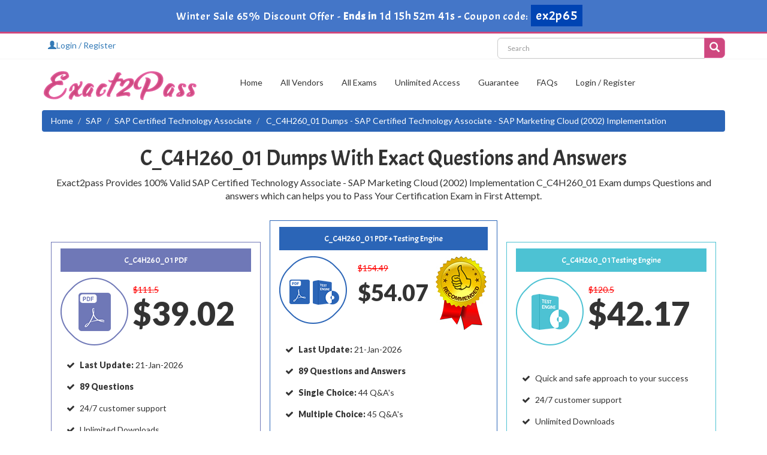

--- FILE ---
content_type: text/html; charset=UTF-8
request_url: https://www.exact2pass.com/C_C4H260_01-pass.html
body_size: 35392
content:
<!DOCTYPE html>

<html lang="en">



<head>



    <meta charset="utf-8">

    <meta http-equiv="X-UA-Compatible" content="IE=edge">

    <meta name="viewport" content="width=device-width, initial-scale=1.0" />

    <meta name="author" content="">



    <meta name="description" content="Exact2Pass provides Exact C_C4H260_01 dumps which are most relevant to your Passing needs and offer you exact solution in the form of questions and answers to pass C_C4H260_01 SAP Certified Technology Associate exam." />
<meta name="keywords" content="C_C4H260_01 dumps, C_C4H260_01 dump, C_C4H260_01 SAP Certified Technology Associate - SAP Marketing Cloud (2002) Implementation dumps material, C_C4H260_01 dumps online, C_C4H260_01 dumps demo" />
<link rel="canonical" href="https://www.exact2pass.com/C_C4H260_01-pass.html" />
<title>Exact SAP C_C4H260_01 Exam Dumps for Passing</title>

	<link rel="icon" href="https://www.exact2pass.com/img/favicon.ico" type="image/x-icon">

    <!-- Bootstrap Core CSS -->

    <link href="https://www.exact2pass.com/css/bootstrap.min.css" rel="stylesheet">



    <!-- Custom CSS -->

    <script src='https://www.google.com/recaptcha/api.js' async></script>

    <link href="https://www.exact2pass.com/css/custom.css?ver=1.7" rel="stylesheet">

	<link href="https://www.exact2pass.com/font-awesome-4.7.0/css/font-awesome.css" rel="stylesheet">



	<script src="https://www.exact2pass.com/js/clipboard.min.js" async></script>
	<script src="https://www.exact2pass.com/js/jquery.js"></script>
    <!-- HTML5 Shim and Respond.js IE8 support of HTML5 elements and media queries -->

    <!-- WARNING: Respond.js doesn't work if you view the page via file:// -->

    <!--[if lt IE 9]>

        <script src="https://oss.maxcdn.com/libs/html5shiv/3.7.0/html5shiv.js"></script>

        <script src="https://oss.maxcdn.com/libs/respond.js/1.4.2/respond.min.js"></script>

    <![endif]-->

<meta name="google-site-verification" content="5nw-vpvHC0zsNtPSM2qHkpLIla2RG6vboFCRS-1E01g" /><script>
function Chat(){
var script = document.createElement("script"); //Make a script DOM node
script.id ="ze-snippet"
script.src = "https://static.zdassets.com/ekr/snippet.js?key=1687d94a-5f1f-420b-a8de-5d5646686ef2";
document.head.appendChild(script);
}
setTimeout(Chat, 10000);
</script>

<!-- Google tag (gtag.js) -->
<script async src="https://www.googletagmanager.com/gtag/js?id=G-SWWREFGY8G"></script>
<script>
  window.dataLayer = window.dataLayer || [];
  function gtag(){dataLayer.push(arguments);}
  gtag('js', new Date());

  gtag('config', 'G-SWWREFGY8G');
</script>

</head>



<body>


<!-- header advertisment -->
    <div class="promotionTitle">
        <div class="container">
            <div class="promotionTitle-title">
                <h3><span>Winter Sale 65% Discount Offer - </span> Ends in <span id="coupontimeRem">0d 00h 00m 00s</span> - <span> Coupon code: <i>ex2p65</i></span>
                </h3>
            </div>
        </div>
    </div>
<!-- header advertisment -->

<script>
		function closeDisBox(){
			$('.topDiscountBar').hide();
		}
	// Set the date we're counting down to
		var countDownDate = new Date("Jan 22, 2026 23:59:59").getTime();

		// Update the count down every 1 second
		var x = setInterval(function() {

		  // Get today's date and time
		  var now = new Date().getTime();

		  // Find the distance between now and the count down date
		  var distance = countDownDate - now;

		  // Time calculations for days, hours, minutes and seconds
		  var days = Math.floor(distance / (1000 * 60 * 60 * 24));
		  var hours = Math.floor((distance % (1000 * 60 * 60 * 24)) / (1000 * 60 * 60));
		  var minutes = Math.floor((distance % (1000 * 60 * 60)) / (1000 * 60));
		  var seconds = Math.floor((distance % (1000 * 60)) / 1000);

		  // Display the result in the element with id="demo"
		  document.getElementById("coupontimeRem").innerHTML = days + "d " + hours + "h "
  + minutes + "m " + seconds + "s ";
		  // If the count down is finished, write some text
		  if (distance < 0) {
			clearInterval(x);
			document.getElementById("coupontimeRem").innerHTML = "EXPIRED";
		  }
		}, 1000);
	</script>
<script src="https://www.google.com/recaptcha/api.js?render=6LexB_oUAAAAAOqS-H6TatSNDS16mTjUBTuhSc2i"></script>
  <script>
  $(document).ready(function(){
      grecaptcha.ready(function() {
        grecaptcha.execute('6LexB_oUAAAAAOqS-H6TatSNDS16mTjUBTuhSc2i').then(function(token) {
                $('form[name="downloadDemo"]').prepend('<input type="hidden" name="g-recaptcha-response" value="'+token+'">');
                $('form[name="contactusForm"]').prepend('<input type="hidden" name="g-recaptcha-response" value="'+token+'">');
                $('form[name="exam_request"]').prepend('<input type="hidden" name="g-recaptcha-response" value="'+token+'">');
				$('form[name="forgotPass"]').prepend('<input type="hidden" name="g-recaptcha-response" value="'+token+'">');
                $('form[name="registerForm"]').prepend('<input type="hidden" name="g-recaptcha-response" value="'+token+'">');
                $('form[name="loginForm"]').prepend('<input type="hidden" name="g-recaptcha-response" value="'+token+'">');
                $('form[name="addComment"]').prepend('<input type="hidden" name="g-recaptcha-response" value="'+token+'">');
				
        });
      });
  })
  </script>

<section id="top-welcome">
	<h2 style="display:none">Exact2Pass Menu</h2>
    <div class="container">

    	<div class="col-md-8 no-padding">

            <div class="myaccount-menu">
				<a href="/register.html"> <span class="glyphicon glyphicon-user"></span>Login / Register</a>

</div>

          
            </div>

       

        <div class="col-md-4 no-padding">

        <div id="custom-search-input">

                <form action="/search.html" method="POST"  class="group">

                <div class="input-group col-md-12">

                    <input type="text" class="form-control input-lg search-input" name="query" id="srch" placeholder="Search" required />

                    <span class="input-group-btn">

                        <button class="btn btn-primary btn-lg" type="submit" style="border-radius:0;">

                            <i class="glyphicon glyphicon-search"></i>

                        </button>

                    </span>

                </div>

                </form>

            </div>

        </div>

    </div>

</section>

<!--top-welcome-->



<section id="site-logo">
	<h2 style="display:none">Exact2Pass</h2>
	<div class="container">

    	<div class="col-md-2 no-padding"><a href="https://www.exact2pass.com" class="logo-site"><img src="https://www.exact2pass.com/img/logo.png" alt="Exact2Pass Logo"></a></div>

        <div class="col-md-1">

		

	</div>

        <div class="col-md-9 no-padding">

        

        <!-- Navigation navbar-fixed-top-->

    <nav class="navbar navbar-default">

        <div class="container-fluid">

            <!-- Brand and toggle get grouped for better mobile display -->

            <div class="navbar-header">

                <button type="button" class="navbar-toggle" data-toggle="collapse" data-target="#bs-example-navbar-collapse-1">

                    <span class="sr-only">Toggle navigation</span>

                    <span class="icon-bar"></span>

                    <span class="icon-bar"></span>

                    <span class="icon-bar"></span>

                </button>

                <a class="navbar-brand" href="#"></a>

            </div>

            <!-- Collect the nav links, forms, and other content for toggling -->

            <div class="collapse navbar-collapse" id="bs-example-navbar-collapse-1">

                <ul class="nav navbar-nav">

                	
                    <li><a href="https://www.exact2pass.com"  >Home</a></li>

					<li><a href="/vendors.html" >All Vendors</a></li>

					<li><a href="/allexams.html" >All Exams</a></li>

                    <li><a href="/unlimitedaccess.html" >Unlimited Access</a></li>

                 	<li><a href="/guarantee.html"  >Guarantee</a></li>

					<li><a href="/faq.html" >FAQs</a></li>

					

					



					
						<li><a href="/register.html" >Login / Register</a></li>
				    
                </ul>

                

                

            </div>

            <!-- /.navbar-collapse -->

        </div>

        <!-- /.container -->

    </nav>

        
        </div>

	





    </div>

</section>

<!--site-logo-->











    



  




<div class="container">
    <ol class="breadcrumb">
		<li><a href="https://www.exact2pass.com">Home</a></li>
		<li><a href="/SAP-vendor.html">SAP</a></li>
		<li class="active"><a href="/SAP-Certified-Technology-Associate.html" >SAP Certified Technology Associate</a>
		</li>
		<li> C_C4H260_01 Dumps - SAP Certified Technology Associate - SAP Marketing Cloud (2002) Implementation </li>
	</ol>

	</div>






















    <!-- Page Content -->
    <section id="content">

    	<div class="container">

	        <div class="row">
            <div class="col-sm-12 product-exam-detail">
                <div class="col-lg-12">
					<h1 class="text-center">C_C4H260_01 Dumps With Exact Questions and Answers</h1>
					<p class="text-center" style="font-size: 16px;">Exact2pass Provides 100% Valid SAP Certified Technology Associate - SAP Marketing Cloud (2002) Implementation C_C4H260_01 Exam dumps Questions and answers which can helps you to Pass Your Certification Exam in First Attempt.</p>
				</div>
				<div class="smallspacing"></div>
				<div class="col-sm-4" style="margin-top: 36px;">
					<div class="col-lg-12" style="border: 1px solid #6f78b7;padding-bottom: 18px;">
					<h5 class="clrf text-center" style="background-color: #6F78B7;padding: 12px;">C_C4H260_01 PDF</h5>
					<div class="">
						<div class="col-lg-4 no-padding">
							<div class="img"><img src="https://www.exact2pass.com/img/product-pdf.png" alt="C_C4H260_01 pdf" /></div>
						</div>
						<div class="col-lg-6">
							<div class="pro-price" style="line-height: 40px;">
																	<del>$111.5</del><br>
					            	<span class="price" style="font-size:54px !important;font-weight: bolder;">$39.02</span>
					                
					            							</div>
						</div>
					</div>
					<div class="col-lg-12 efeature">
						<ul>	
							<li><strong>Last Update: </strong> 21-Jan-2026</li>
							<li><b>89 Questions </b></li>
							<li>24/7 customer support</li>
							<li>Unlimited Downloads</li>
							<li>90 Days Free Updates</li>
						</ul>
					</div>
					<div class="col-lg-12 text-center">
						<div class="add-cart">
							<a href="javascript:void(0);" class="add_cart add_cart_style btn btn-primary" data-url="/main/cart/addcart.html" data-id="6778" data-duration="3"   data-product="1">
								<span class="glyphicon glyphicon-shopping-cart"></span> &nbsp;Add to Cart
							</a>
						</div>
					</div>
					</div>	
                </div>

				<div class="col-sm-4"style="border: 1px solid #2b65b7;padding-bottom: 18px;">
					<h5 class="clrf text-center" style="background-color: #2b65b7;padding: 12px;">C_C4H260_01 PDF + Testing Engine</h5>
					<div class="">
						<div class="col-lg-4 no-padding">
							<div class="img"><img src="https://www.exact2pass.com/img/product-both.png" alt="C_C4H260_01 pdf + testing engine" /></div>
						</div>
						<div class="col-lg-5">
							<div class="pro-price" style="line-height: 40px;">
							
																	<del style="font-size:14px;">$154.49</del><br>
					            	<span class="price" style="font-size:38px !important;font-weight: bolder;">$54.07</span>&nbsp;<br>
									
					                
					            							</div>
						</div>
						<div class="col-lg-3 no-padding">
							<img src="https://www.exact2pass.com/img/recommended-for-you.jpg" class="img-responsive" alt="C_C4H260_01 pdf + testing engine">
						</div>
					</div>
					<div class="col-lg-12 efeature">
						<ul>
							<li><strong>Last Update: </strong> 21-Jan-2026</li>
							<li><b>89 Questions and Answers</b></li>
																					<li><strong>Single Choice:</strong> 44 Q&A's</li>
														<li><strong>Multiple Choice:</strong> 45 Q&A's</li>
																				</ul>
					</div>
                	<div class="col-lg-12 text-center">
						<div class="add-cart">
							<a href="javascript:void(0);" class="add_cart add_cart_style btn btn-primary" data-url="/main/cart/addcart.html" data-id="6778" data-duration="3"   data-product="3">
								<span class="glyphicon glyphicon-shopping-cart"></span> &nbsp;Add to Cart
							</a>
							&nbsp;
							<a href="#" data-toggle="modal" class="btn btn-blue" data-target="#myModal"><i class="fa fa-download" aria-hidden="true"></i> Download Demo</a>
						</div>
					</div>
                </div>

                
				<div class="col-sm-4" style="margin-top: 36px;">
					<div class="col-lg-12" style="border: 1px solid #4dc2d3;padding-bottom: 18px;">
					<h5 class="clrf text-center" style="background-color: #4DC2D3;padding: 12px;">C_C4H260_01 Testing Engine</h5>
					<div class="">
						<div class="col-lg-4 no-padding">
							<div class="img"><img src="https://www.exact2pass.com/img/product-engine.png" alt="C_C4H260_01 testing engine" /></div>
						</div>
						<div class="col-lg-6">
							<div class="pro-price" style="line-height: 40px;">
																	<del>$120.5</del><br>
					            	<span class="price" style="font-size:54px !important;font-weight: bolder;">$42.17</span> &nbsp;
					                
					            							</div>
						</div>
					</div>
					<div class="col-lg-12 efeature">
						<ul>
							<li>Quick and safe approach to your success</li>
							<li>24/7 customer support</li>
							<li>Unlimited Downloads</li>
							<li>90 Days Free Updates</li>
							<li><strong>Last Update: </strong> 21-Jan-2026</li>
						</ul>
					</div>
                	<div class="col-lg-12 text-center">
						<div class="add-cart">
							<a href="javascript:void(0);" class="add_cart add_cart_style btn btn-primary" data-url="/main/cart/addcart.html" data-id="6778" data-duration="3"   data-product="2">
					             <span class="glyphicon glyphicon-shopping-cart"></span> &nbsp;Add to Cart
							</a>
						</div>
	                </div>
					</div>
				</div>
			</div>
        </div>

		<!-- Modal -->
		<div class="modal fade" id="myModal" role="dialog">
			<div class="modal-dialog">
				<!-- Modal content-->
				<div class="modal-content">
					<div class="modal-header">
						<button type="button" class="close" data-dismiss="modal">&times;</button>
						<h3 class="modal-title clr2">First Try then Buy</h3>
					</div>
					<div class="modal-body">
						<div class="row">
							<div class="col-md-8 col-md-offset-2 text-center">
								<h4 class="clr4">Download Free C_C4H260_01 Demo (Try before Buy)</h4>
								<form name="downloadDemo" action="/main/cert/download_demo.html" method="post">
									<input type="email"  name="email" placeholder="Email" class="form-control" required>
									<input type="hidden" name="id" value="6778">
									<input type="hidden" name="code" value="C_C4H260_01">
									<input type="hidden" name="vendor" value="SAP"><br>
									<input type="submit" class="btn btn-primary" value="Download C_C4H260_01 PDF Demo" />
								</form>
							</div>
						</div>
					</div>
			        <div class="modal-footer">
						<button type="button" class="btn btn-default" data-dismiss="modal">Close</button>
					</div>
				</div>
			</div>
		</div>
	  	


  


		




	</div>
</section>

<section id="">
	<div class="container">
		<div class="row">
			<div class="col-lg-12">
			<h2 class="text-center" style="background-color: #2b65b7;color: #fff;padding: 10px; margin-bottom: 0;">C_C4H260_01 Questions and Answers</h2></div>
							<div class="col-lg-12 examQuestions">
					<div class="qheader">
						Question # 1					</div>
					<div class="qquestion" >
						<div class="questionContent"><p>You want to import/export data to/from SAP Marketing Cloud. Which applications do you need to configure to use the standard APIs? Note: There are 3 correct answers to this question.</p></div>					</div>
					<div class="options">
						<div class="qoption">A. <p>Communication Categories and Limits</p></div>
						<div class="qoption">B. <p>Communication Arrangement</p></div>
						<div class="qoption">C. <p>Communication Users</p></div>
						<div class="qoption">D. <p>SAP Cloud Platform Extensions</p></div>
						<div class="qoption">E. <p>Communication Systems</p></div>
						<div class="qoption"></div>
						<div class="qoption"></div>
					</div>
					<div class="qanswer">
						<button class="btn btn-success" onclick="showhidequesion('1');">View Answer</button>

						<div class="myanswer" id="1" style="display: none;">
							<div class="col-lg-1 no-padding">
								<h4>Answer:</h4>
							</div>
							<div class="col-lg-11">
								<span class="ans">B, C, E</span>
							</div>

													</div>
					</div>
				</div>
							<div class="col-lg-12 examQuestions">
					<div class="qheader">
						Question # 2					</div>
					<div class="qquestion" >
						<div class="questionContent"><p>Your marketers are each responsible for different regions and should only have access to the contacts in their own market. How can you implement this data access control? Note: There are 2 correct answers to this question.</p></div>					</div>
					<div class="options">
						<div class="qoption">A. <p>Maintain the marketing permissions.</p></div>
						<div class="qoption">B. <p>Maintain the communication user.</p></div>
						<div class="qoption">C. <p>Maintain the business roles.</p></div>
						<div class="qoption">D. <p>Maintain the marketing areas.</p></div>
						<div class="qoption"></div>
						<div class="qoption"></div>
						<div class="qoption"></div>
					</div>
					<div class="qanswer">
						<button class="btn btn-success" onclick="showhidequesion('2');">View Answer</button>

						<div class="myanswer" id="2" style="display: none;">
							<div class="col-lg-1 no-padding">
								<h4>Answer:</h4>
							</div>
							<div class="col-lg-11">
								<span class="ans">C, D</span>
							</div>

													</div>
					</div>
				</div>
							<div class="col-lg-12 examQuestions">
					<div class="qheader">
						Question # 3					</div>
					<div class="qquestion" >
						<div class="questionContent"><p>Which application can be used to perform the following tasks?View import messages across the landscape and decide what action to take.Correct errors in the Marketing or in the source systems in a timely fashion and restart imports.Analyze imports and messages by multiple dimensions, and quickly resolve issues.Identify system issues that may have been previously hidden.</p></div>					</div>
					<div class="options">
						<div class="qoption">A. <p>Data Load Monitor</p></div>
						<div class="qoption">B. <p>Browse Contact Data</p></div>
						<div class="qoption">C. <p>Import Monitor</p></div>
						<div class="qoption">D. <p>Application Log</p></div>
						<div class="qoption"></div>
						<div class="qoption"></div>
						<div class="qoption"></div>
					</div>
					<div class="qanswer">
						<button class="btn btn-success" onclick="showhidequesion('3');">View Answer</button>

						<div class="myanswer" id="3" style="display: none;">
							<div class="col-lg-1 no-padding">
								<h4>Answer:</h4>
							</div>
							<div class="col-lg-11">
								<span class="ans">C</span>
							</div>

													</div>
					</div>
				</div>
					</div>
		<div class="col-lg-12 text-center" style="padding:20px"><a href="/c_c4h260_01-sap-certified-technology-associate-sap-marketing-cloud-2002-implementation-question.html" class="btn btn-lg btn-primary text-center">View More C_C4H260_01 Questions</a></div>
	</div>
</section>


<section style="background-color: #f7f7f7;">
	<div class="container">
		<div class="row">
			<div class="col-md-12">
				<div class="gray_background_col">
					<h2 class="text-center">Our Achievement</h2>
					<div class="row">
						<div class="col-lg-3">
							<div class="count-img col-lg-3">
								<img src="https://www.exact2pass.com/img/achieve-1.png" alt="exact2pass valid exams">
							</div>
							<div class="count-content col-lg-9">
								<h2>3000+</h2>
								<span>VALID EXAMS</span>
							</div>
						</div>
						<div class="col-lg-3 no-padding">
							<div class="count-img col-lg-3">
		                        <img src="https://www.exact2pass.com/img/achieve-2.png" alt="exact2pass satisfied Customers">
        		            </div>
                		    <div class="count-content col-lg-9 no-padding">
                        		<h2 class="num_amount">79,000</h2>
		                        <span>HAPPY CERTIFIED STUDENTS</span>
        		            </div>
                		</div>
		                <div class="col-lg-3">
        		            <div class="count-img col-lg-3">
                		        <img src="https://www.exact2pass.com/img/achieve-4.png" alt="exact2pass success rate">
		                    </div>
        		            <div class="count-content col-lg-9">
                		        <h2 class="num_amount">97%</h2>
                        		<span>OUR SUCCESS RATE</span>
		                    </div>
        		        </div>
                		<div class="col-lg-3">
		                    <div class="count-img col-lg-3">
        		                <img src="https://www.exact2pass.com/img/achieve-5.png" alt="exact2pass updated exam dumps">
                		    </div>
		                    <div class="count-content col-lg-9">
        		                <h2 class="num_amount">99%</h2>
                		        <span>UPDATED EXAM DUMPS</span>
		                    </div>
        		        </div>
		        	</div>
				</div>
			</div>
		</div>
    </div>
</section>

<section id="examLatestRelease">
	<div class="container">
    	<div class="row">
			<div class="col-lg-7 exam-detail">




		

		<h2>Learn How to Study Smarter With Exact2Pass C_C4H260_01 PDF Dumps</h2>

<p>Gone is the time when exam candidates have to go through tomes of study material, consulting libraries and other concerned study sources such as vendors&rsquo; VCE files and lab simulations. Exact2Pass&rsquo; exam-oriented SAP C_C4H260_01 dumps have introduced the easiest and the most workable exam preparatory formula that 100% genuine and the best alterative of your money and time. The SAP Certified Technology Associate - SAP Marketing Cloud (2002) Implementation dumps are most relevant to your needs and offer you a readymade solution in the form of SAP C_C4H260_01 questions and answers to pass C_C4H260_01 exam. They cover all the significant portions of your C_C4H260_01 exam syllabus and provide you an easy to understand matter for preparation.</p>

<h2>100% Passing Guarantee For SAP C_C4H260_01 Testing Engine Exam</h2>

<p>There is no fear of losing the SAP C_C4H260_01 exam, if you are preparing for your C_C4H260_01 certification exam using Exact2Pass&rsquo; products; study guides, dumps and the practice exams. Our clients are provided with the 100% money back guarantee with each product to get through their targeted SAP Certified Technology Associate - SAP Marketing Cloud (2002) Implementation exam. This should be the best consolation to you that you are not wasting time as you do on using free courses or any other online exam preparation support such as <strong>exam collection</strong> and so on. Our SAP Certified Technology Associate - SAP Marketing Cloud (2002) Implementation SAP Certified Technology Associate content is time-tested, examined and approved by the best industry professionals. Hence our SAP C_C4H260_01 products are immensely popular in the market.</p>

<h2>Best Opportunity for Exact Online SAP C_C4H260_01 Exam Dumps</h2>

<p>Nothing is more useful than to have pre-exam assessment of your preparation. It helps you in many ways to enhance your chances of success by improving all the weak portions of your studies. For the purpose, Exact2Pass&rsquo; experts have introduced an innovative&nbsp;SAP C_C4H260_01 SAP Certified Technology Associate testing engine that provides a number of SAP SAP Certified Technology Associate C_C4H260_01 practice questions and answers for pre-exam evaluation. The practice exams contain study questions taken from the previous exams and are given with an answer key. If you spare time to solve these tests, they will benefit you a lot and maximize your prospects of success.</p>

	</div>
			<div class="col-md-5 col-sm-5 col-xs-12">

    <div class="smallspacing"></div>

               	 
                

                	<div class="col-md-12" style="background-color: #eefcf9;">

                    	<h4>All SAP Certified Technology Associate Certification Exams</h4>

                        


                        	<div class="col-sm-4 exam-row-data"><a href="/C_FIOAD_2021-pass.html">C_FIOAD_2021 Dumps</a>  </div>

                        


                        	<div class="col-sm-4 exam-row-data"><a href="/C_C4H225_12-pass.html">C_C4H225_12 Dumps</a>  </div>

                        


                        	<div class="col-sm-4 exam-row-data"><a href="/C_HANATEC_17-pass.html">C_HANATEC_17 Dumps</a>  </div>

                        
                        <div class="smallspacing"></div>

                    </div>

				<div class="smallspacing"></div>

                 	
                    

                    

                    

                	
                		<div class="col-md-12" style="background-color: #fcf3f7;">

                        	<h4>New SAP Certification Exams</h4>

                        	
                        <div class="col-sm-4 exam-row-data">

						<a href="/C_BCBTM_2509-pass.html" title="C_BCBTM_2509">

							C_BCBTM_2509
						</a>

						</div>

                        
                        <div class="col-sm-4 exam-row-data">

						<a href="/C_S4PM2_2507-pass.html" title="C_S4PM2_2507">

							C_S4PM2_2507
						</a>

						</div>

                        
                        <div class="col-sm-4 exam-row-data">

						<a href="/C_ARSUM_2508-pass.html" title="C_ARSUM_2508">

							C_ARSUM_2508
						</a>

						</div>

                        
                        <div class="col-sm-4 exam-row-data">

						<a href="/C_ARCON_2508-pass.html" title="C_ARCON_2508">

							C_ARCON_2508
						</a>

						</div>

                        
                        <div class="col-sm-4 exam-row-data">

						<a href="/C_BCBAI_2509-pass.html" title="C_BCBAI_2509">

							C_BCBAI_2509
						</a>

						</div>

                        
                        <div class="col-sm-4 exam-row-data">

						<a href="/C_ARP2P_2508-pass.html" title="C_ARP2P_2508">

							C_ARP2P_2508
						</a>

						</div>

                        
                        <div class="col-sm-4 exam-row-data">

						<a href="/C_S4CPR_2508-pass.html" title="C_S4CPR_2508">

							C_S4CPR_2508
						</a>

						</div>

                        
                        <div class="col-sm-4 exam-row-data">

						<a href="/C_ARCIG_2508-pass.html" title="C_ARCIG_2508">

							C_ARCIG_2508
						</a>

						</div>

                        
                        <div class="col-sm-4 exam-row-data">

						<a href="/C_S4CS_2508-pass.html" title="C_S4CS_2508">

							C_S4CS_2508
						</a>

						</div>

                        
                        <div class="col-sm-4 exam-row-data">

						<a href="/C_S4CPB_2508-pass.html" title="C_S4CPB_2508">

							C_S4CPB_2508
						</a>

						</div>

                        
                        <div class="col-sm-4 exam-row-data">

						<a href="/C_ACDET_2506-pass.html" title="C_ACDET_2506">

							C_ACDET_2506
						</a>

						</div>

                        
                        <div class="col-sm-4 exam-row-data">

						<a href="/C_THR97_2505-pass.html" title="C_THR97_2505">

							C_THR97_2505
						</a>

						</div>

                        
                        <div class="smallspacing"></div>

                        </div>

                        

                        
                        

                 <div class="smallspacing"></div>

				

                
                </div>
        </div>
    </div>
</section>

<section id="examLatestRelease">
	<div class="container">
				<div class="row">
			<div class="col-md-12 col-sm-12 col-xs-12">
				<div class="smallspacing"></div>
				<h2 class="text-center">Latest Release Certification Exams</h2>
				<p class="text-center">Get real exam dumps with 100% passing guarantee.</p>
				<div class="col-md-12">
					
                                           	<div class="col-sm-3 exam-row-data">
							<a href="/ClaimCenter-Business-Analysts-pass.html">ClaimCenter-Business-Analysts Dumps</a>
							<p style="margin-top: 5px;font-size: 12px;color: #cd477d;">20, Jan 2026</p>
						</div>
                                           	<div class="col-sm-3 exam-row-data">
							<a href="/InsuranceSuite-Analyst-pass.html">InsuranceSuite-Analyst Dumps</a>
							<p style="margin-top: 5px;font-size: 12px;color: #cd477d;">19, Jan 2026</p>
						</div>
                                           	<div class="col-sm-3 exam-row-data">
							<a href="/Global-Economics-for-Managers-pass.html">Global-Economics-for-Managers Dumps</a>
							<p style="margin-top: 5px;font-size: 12px;color: #cd477d;">16, Jan 2026</p>
						</div>
                                           	<div class="col-sm-3 exam-row-data">
							<a href="/Operations-Management-pass.html">Operations-Management Dumps</a>
							<p style="margin-top: 5px;font-size: 12px;color: #cd477d;">16, Jan 2026</p>
						</div>
                                           	<div class="col-sm-3 exam-row-data">
							<a href="/PT-AM-CPE-pass.html">PT-AM-CPE Dumps</a>
							<p style="margin-top: 5px;font-size: 12px;color: #cd477d;">15, Jan 2026</p>
						</div>
                                           	<div class="col-sm-3 exam-row-data">
							<a href="/ISO-31000-Lead-Risk-Manager-pass.html">ISO-31000-Lead-Risk-Manager Dumps</a>
							<p style="margin-top: 5px;font-size: 12px;color: #cd477d;">15, Jan 2026</p>
						</div>
                                           	<div class="col-sm-3 exam-row-data">
							<a href="/312-97-pass.html">312-97 Dumps</a>
							<p style="margin-top: 5px;font-size: 12px;color: #cd477d;">14, Jan 2026</p>
						</div>
                                           	<div class="col-sm-3 exam-row-data">
							<a href="/Introduction-to-Biology-pass.html">Introduction-to-Biology Dumps</a>
							<p style="margin-top: 5px;font-size: 12px;color: #cd477d;">13, Jan 2026</p>
						</div>
                                           	<div class="col-sm-3 exam-row-data">
							<a href="/CEDP-pass.html">CEDP Dumps</a>
							<p style="margin-top: 5px;font-size: 12px;color: #cd477d;">10, Jan 2026</p>
						</div>
                                           	<div class="col-sm-3 exam-row-data">
							<a href="/MSP-Foundation-pass.html">MSP-Foundation Dumps</a>
							<p style="margin-top: 5px;font-size: 12px;color: #cd477d;">10, Jan 2026</p>
						</div>
                                           	<div class="col-sm-3 exam-row-data">
							<a href="/ServSafe-Manager-pass.html">ServSafe-Manager Dumps</a>
							<p style="margin-top: 5px;font-size: 12px;color: #cd477d;">03, Jan 2026</p>
						</div>
                                           	<div class="col-sm-3 exam-row-data">
							<a href="/Data-Driven-Decision-Making-pass.html">Data-Driven-Decision-Making Dumps</a>
							<p style="margin-top: 5px;font-size: 12px;color: #cd477d;">28, Dec 2025</p>
						</div>
                                        <div class="smallspacing"></div>
                </div>
			</div>
		</div>
			</div>
</section>





<section id="examPoints" style="background-color: #e7e7e7;padding: 20px;">
<div class="container">
	<div class="row">
	<div class="col-md-12 choose no-padding main-img-features">
		<h2 class="text-center">Why Choose Exact2Pass C_C4H260_01 Exam</h2>

		<div class="smallspacing"></div>

		<div class="col-md-3">
			<div class="col-lg-12 blueExamPoints text-center">
				<div><span><i class="fa fa-diamond"></i></span></div>
				<h4 class="clrf">EXPERTLY CURATED</h4>
				<p class="clr0">Our C_C4H260_01 exam dumps are created by certified professionals so that the chances of failure decrease. C_C4H260_01 Exam dumps are curated in such a way that everyone can find any topic easily.</p>
			</div>
		</div>

		<div class="col-md-3 bl">
			<div class="col-lg-12 blueExamPoints text-center">
				<div><span><i class="fa fa-users" aria-hidden="true"></i></span></div>
				<h4 class="clrf">24/7 SUPPORT</h4>
				<p class="clr0">If you face any difficulty while using our C_C4H260_01 pdf dumps or online test engine, you can simply reach out to our customer care assistance via email or chat bot.</p>
			</div>
		</div>

		<div class="col-md-3 bl">
			<div class="col-lg-12 blueExamPoints text-center">
				<div><span><i class="fa fa-life-ring" aria-hidden="true"></i></span></div>
				<h4 class="clrf">SUCCESS GUARANTEE</h4>
				<p class="clr0">We provide 100% success guarantee with 0% chances of failure. Our every customer got success in their first attempt and we're confident that every new customer of us will get success.</p>
			</div>
		</div>

		<div class="col-md-3 bl">
			<div class="col-lg-12 blueExamPoints text-center">
				<div><span><i class="fa fa-download" aria-hidden="true"></i></span></div>
				<h4 class="clrf">SATISFIED CUSTOMER</h4>
				<p class="clr0">We have over 90,000+ satisfied customers and we're really proud that everyone of them is certified after using our C_C4H260_01 exam dumps.</p>
			</div>
		</div>

		<div class="smallspacing"></div>

	</div>
	</div>
</div>
</section>




    

    <section id="sub-footer">
		<h2 style="display:none;">SubFooter</h2>
        <div class="container">

        <footer>

            <div class="row">

             	<div class="col-lg-8">

                    <ul class="footer-links">

                    	<li><a href="https://www.exact2pass.com">Home</a></li>

                		<li><a href="/vendors.html">All Vendors</a></li>

                    	<li><a href="/unlimitedaccess.html">Unlimited Access</a></li>

						<li><a href="/testimonials.html">Testimonials</a></li>

                		<li><a href="/aboutus.html">About us</a></li>

                        <li><a href="/contactus.html">Contact us</a></li>
                <li><a href="/dmca.html">DMCA & Copyrights</a></li>

					</ul>

                </div>

                

                <div class="col-lg-4">

                    <p style="margin-top:10px;">Copyright &copy; 2014-2026 Exact2Pass. All Rights Reserved</p>

                </div>

                

              </div>

        </footer>



    </div>

    </section>



    

    <!-- /.container -->

	

    <!-- jQuery -->

    



    <!-- Bootstrap Core JavaScript -->

    <script src="https://www.exact2pass.com/js/bootstrap.min.js"></script>

    <script src="https://www.exact2pass.com/js/manage.js?ver=1"></script>


</body>



</html>

--- FILE ---
content_type: text/html; charset=utf-8
request_url: https://www.google.com/recaptcha/api2/anchor?ar=1&k=6LexB_oUAAAAAOqS-H6TatSNDS16mTjUBTuhSc2i&co=aHR0cHM6Ly93d3cuZXhhY3QycGFzcy5jb206NDQz&hl=en&v=PoyoqOPhxBO7pBk68S4YbpHZ&size=invisible&anchor-ms=20000&execute-ms=30000&cb=y1nc0dfdpfnj
body_size: 48992
content:
<!DOCTYPE HTML><html dir="ltr" lang="en"><head><meta http-equiv="Content-Type" content="text/html; charset=UTF-8">
<meta http-equiv="X-UA-Compatible" content="IE=edge">
<title>reCAPTCHA</title>
<style type="text/css">
/* cyrillic-ext */
@font-face {
  font-family: 'Roboto';
  font-style: normal;
  font-weight: 400;
  font-stretch: 100%;
  src: url(//fonts.gstatic.com/s/roboto/v48/KFO7CnqEu92Fr1ME7kSn66aGLdTylUAMa3GUBHMdazTgWw.woff2) format('woff2');
  unicode-range: U+0460-052F, U+1C80-1C8A, U+20B4, U+2DE0-2DFF, U+A640-A69F, U+FE2E-FE2F;
}
/* cyrillic */
@font-face {
  font-family: 'Roboto';
  font-style: normal;
  font-weight: 400;
  font-stretch: 100%;
  src: url(//fonts.gstatic.com/s/roboto/v48/KFO7CnqEu92Fr1ME7kSn66aGLdTylUAMa3iUBHMdazTgWw.woff2) format('woff2');
  unicode-range: U+0301, U+0400-045F, U+0490-0491, U+04B0-04B1, U+2116;
}
/* greek-ext */
@font-face {
  font-family: 'Roboto';
  font-style: normal;
  font-weight: 400;
  font-stretch: 100%;
  src: url(//fonts.gstatic.com/s/roboto/v48/KFO7CnqEu92Fr1ME7kSn66aGLdTylUAMa3CUBHMdazTgWw.woff2) format('woff2');
  unicode-range: U+1F00-1FFF;
}
/* greek */
@font-face {
  font-family: 'Roboto';
  font-style: normal;
  font-weight: 400;
  font-stretch: 100%;
  src: url(//fonts.gstatic.com/s/roboto/v48/KFO7CnqEu92Fr1ME7kSn66aGLdTylUAMa3-UBHMdazTgWw.woff2) format('woff2');
  unicode-range: U+0370-0377, U+037A-037F, U+0384-038A, U+038C, U+038E-03A1, U+03A3-03FF;
}
/* math */
@font-face {
  font-family: 'Roboto';
  font-style: normal;
  font-weight: 400;
  font-stretch: 100%;
  src: url(//fonts.gstatic.com/s/roboto/v48/KFO7CnqEu92Fr1ME7kSn66aGLdTylUAMawCUBHMdazTgWw.woff2) format('woff2');
  unicode-range: U+0302-0303, U+0305, U+0307-0308, U+0310, U+0312, U+0315, U+031A, U+0326-0327, U+032C, U+032F-0330, U+0332-0333, U+0338, U+033A, U+0346, U+034D, U+0391-03A1, U+03A3-03A9, U+03B1-03C9, U+03D1, U+03D5-03D6, U+03F0-03F1, U+03F4-03F5, U+2016-2017, U+2034-2038, U+203C, U+2040, U+2043, U+2047, U+2050, U+2057, U+205F, U+2070-2071, U+2074-208E, U+2090-209C, U+20D0-20DC, U+20E1, U+20E5-20EF, U+2100-2112, U+2114-2115, U+2117-2121, U+2123-214F, U+2190, U+2192, U+2194-21AE, U+21B0-21E5, U+21F1-21F2, U+21F4-2211, U+2213-2214, U+2216-22FF, U+2308-230B, U+2310, U+2319, U+231C-2321, U+2336-237A, U+237C, U+2395, U+239B-23B7, U+23D0, U+23DC-23E1, U+2474-2475, U+25AF, U+25B3, U+25B7, U+25BD, U+25C1, U+25CA, U+25CC, U+25FB, U+266D-266F, U+27C0-27FF, U+2900-2AFF, U+2B0E-2B11, U+2B30-2B4C, U+2BFE, U+3030, U+FF5B, U+FF5D, U+1D400-1D7FF, U+1EE00-1EEFF;
}
/* symbols */
@font-face {
  font-family: 'Roboto';
  font-style: normal;
  font-weight: 400;
  font-stretch: 100%;
  src: url(//fonts.gstatic.com/s/roboto/v48/KFO7CnqEu92Fr1ME7kSn66aGLdTylUAMaxKUBHMdazTgWw.woff2) format('woff2');
  unicode-range: U+0001-000C, U+000E-001F, U+007F-009F, U+20DD-20E0, U+20E2-20E4, U+2150-218F, U+2190, U+2192, U+2194-2199, U+21AF, U+21E6-21F0, U+21F3, U+2218-2219, U+2299, U+22C4-22C6, U+2300-243F, U+2440-244A, U+2460-24FF, U+25A0-27BF, U+2800-28FF, U+2921-2922, U+2981, U+29BF, U+29EB, U+2B00-2BFF, U+4DC0-4DFF, U+FFF9-FFFB, U+10140-1018E, U+10190-1019C, U+101A0, U+101D0-101FD, U+102E0-102FB, U+10E60-10E7E, U+1D2C0-1D2D3, U+1D2E0-1D37F, U+1F000-1F0FF, U+1F100-1F1AD, U+1F1E6-1F1FF, U+1F30D-1F30F, U+1F315, U+1F31C, U+1F31E, U+1F320-1F32C, U+1F336, U+1F378, U+1F37D, U+1F382, U+1F393-1F39F, U+1F3A7-1F3A8, U+1F3AC-1F3AF, U+1F3C2, U+1F3C4-1F3C6, U+1F3CA-1F3CE, U+1F3D4-1F3E0, U+1F3ED, U+1F3F1-1F3F3, U+1F3F5-1F3F7, U+1F408, U+1F415, U+1F41F, U+1F426, U+1F43F, U+1F441-1F442, U+1F444, U+1F446-1F449, U+1F44C-1F44E, U+1F453, U+1F46A, U+1F47D, U+1F4A3, U+1F4B0, U+1F4B3, U+1F4B9, U+1F4BB, U+1F4BF, U+1F4C8-1F4CB, U+1F4D6, U+1F4DA, U+1F4DF, U+1F4E3-1F4E6, U+1F4EA-1F4ED, U+1F4F7, U+1F4F9-1F4FB, U+1F4FD-1F4FE, U+1F503, U+1F507-1F50B, U+1F50D, U+1F512-1F513, U+1F53E-1F54A, U+1F54F-1F5FA, U+1F610, U+1F650-1F67F, U+1F687, U+1F68D, U+1F691, U+1F694, U+1F698, U+1F6AD, U+1F6B2, U+1F6B9-1F6BA, U+1F6BC, U+1F6C6-1F6CF, U+1F6D3-1F6D7, U+1F6E0-1F6EA, U+1F6F0-1F6F3, U+1F6F7-1F6FC, U+1F700-1F7FF, U+1F800-1F80B, U+1F810-1F847, U+1F850-1F859, U+1F860-1F887, U+1F890-1F8AD, U+1F8B0-1F8BB, U+1F8C0-1F8C1, U+1F900-1F90B, U+1F93B, U+1F946, U+1F984, U+1F996, U+1F9E9, U+1FA00-1FA6F, U+1FA70-1FA7C, U+1FA80-1FA89, U+1FA8F-1FAC6, U+1FACE-1FADC, U+1FADF-1FAE9, U+1FAF0-1FAF8, U+1FB00-1FBFF;
}
/* vietnamese */
@font-face {
  font-family: 'Roboto';
  font-style: normal;
  font-weight: 400;
  font-stretch: 100%;
  src: url(//fonts.gstatic.com/s/roboto/v48/KFO7CnqEu92Fr1ME7kSn66aGLdTylUAMa3OUBHMdazTgWw.woff2) format('woff2');
  unicode-range: U+0102-0103, U+0110-0111, U+0128-0129, U+0168-0169, U+01A0-01A1, U+01AF-01B0, U+0300-0301, U+0303-0304, U+0308-0309, U+0323, U+0329, U+1EA0-1EF9, U+20AB;
}
/* latin-ext */
@font-face {
  font-family: 'Roboto';
  font-style: normal;
  font-weight: 400;
  font-stretch: 100%;
  src: url(//fonts.gstatic.com/s/roboto/v48/KFO7CnqEu92Fr1ME7kSn66aGLdTylUAMa3KUBHMdazTgWw.woff2) format('woff2');
  unicode-range: U+0100-02BA, U+02BD-02C5, U+02C7-02CC, U+02CE-02D7, U+02DD-02FF, U+0304, U+0308, U+0329, U+1D00-1DBF, U+1E00-1E9F, U+1EF2-1EFF, U+2020, U+20A0-20AB, U+20AD-20C0, U+2113, U+2C60-2C7F, U+A720-A7FF;
}
/* latin */
@font-face {
  font-family: 'Roboto';
  font-style: normal;
  font-weight: 400;
  font-stretch: 100%;
  src: url(//fonts.gstatic.com/s/roboto/v48/KFO7CnqEu92Fr1ME7kSn66aGLdTylUAMa3yUBHMdazQ.woff2) format('woff2');
  unicode-range: U+0000-00FF, U+0131, U+0152-0153, U+02BB-02BC, U+02C6, U+02DA, U+02DC, U+0304, U+0308, U+0329, U+2000-206F, U+20AC, U+2122, U+2191, U+2193, U+2212, U+2215, U+FEFF, U+FFFD;
}
/* cyrillic-ext */
@font-face {
  font-family: 'Roboto';
  font-style: normal;
  font-weight: 500;
  font-stretch: 100%;
  src: url(//fonts.gstatic.com/s/roboto/v48/KFO7CnqEu92Fr1ME7kSn66aGLdTylUAMa3GUBHMdazTgWw.woff2) format('woff2');
  unicode-range: U+0460-052F, U+1C80-1C8A, U+20B4, U+2DE0-2DFF, U+A640-A69F, U+FE2E-FE2F;
}
/* cyrillic */
@font-face {
  font-family: 'Roboto';
  font-style: normal;
  font-weight: 500;
  font-stretch: 100%;
  src: url(//fonts.gstatic.com/s/roboto/v48/KFO7CnqEu92Fr1ME7kSn66aGLdTylUAMa3iUBHMdazTgWw.woff2) format('woff2');
  unicode-range: U+0301, U+0400-045F, U+0490-0491, U+04B0-04B1, U+2116;
}
/* greek-ext */
@font-face {
  font-family: 'Roboto';
  font-style: normal;
  font-weight: 500;
  font-stretch: 100%;
  src: url(//fonts.gstatic.com/s/roboto/v48/KFO7CnqEu92Fr1ME7kSn66aGLdTylUAMa3CUBHMdazTgWw.woff2) format('woff2');
  unicode-range: U+1F00-1FFF;
}
/* greek */
@font-face {
  font-family: 'Roboto';
  font-style: normal;
  font-weight: 500;
  font-stretch: 100%;
  src: url(//fonts.gstatic.com/s/roboto/v48/KFO7CnqEu92Fr1ME7kSn66aGLdTylUAMa3-UBHMdazTgWw.woff2) format('woff2');
  unicode-range: U+0370-0377, U+037A-037F, U+0384-038A, U+038C, U+038E-03A1, U+03A3-03FF;
}
/* math */
@font-face {
  font-family: 'Roboto';
  font-style: normal;
  font-weight: 500;
  font-stretch: 100%;
  src: url(//fonts.gstatic.com/s/roboto/v48/KFO7CnqEu92Fr1ME7kSn66aGLdTylUAMawCUBHMdazTgWw.woff2) format('woff2');
  unicode-range: U+0302-0303, U+0305, U+0307-0308, U+0310, U+0312, U+0315, U+031A, U+0326-0327, U+032C, U+032F-0330, U+0332-0333, U+0338, U+033A, U+0346, U+034D, U+0391-03A1, U+03A3-03A9, U+03B1-03C9, U+03D1, U+03D5-03D6, U+03F0-03F1, U+03F4-03F5, U+2016-2017, U+2034-2038, U+203C, U+2040, U+2043, U+2047, U+2050, U+2057, U+205F, U+2070-2071, U+2074-208E, U+2090-209C, U+20D0-20DC, U+20E1, U+20E5-20EF, U+2100-2112, U+2114-2115, U+2117-2121, U+2123-214F, U+2190, U+2192, U+2194-21AE, U+21B0-21E5, U+21F1-21F2, U+21F4-2211, U+2213-2214, U+2216-22FF, U+2308-230B, U+2310, U+2319, U+231C-2321, U+2336-237A, U+237C, U+2395, U+239B-23B7, U+23D0, U+23DC-23E1, U+2474-2475, U+25AF, U+25B3, U+25B7, U+25BD, U+25C1, U+25CA, U+25CC, U+25FB, U+266D-266F, U+27C0-27FF, U+2900-2AFF, U+2B0E-2B11, U+2B30-2B4C, U+2BFE, U+3030, U+FF5B, U+FF5D, U+1D400-1D7FF, U+1EE00-1EEFF;
}
/* symbols */
@font-face {
  font-family: 'Roboto';
  font-style: normal;
  font-weight: 500;
  font-stretch: 100%;
  src: url(//fonts.gstatic.com/s/roboto/v48/KFO7CnqEu92Fr1ME7kSn66aGLdTylUAMaxKUBHMdazTgWw.woff2) format('woff2');
  unicode-range: U+0001-000C, U+000E-001F, U+007F-009F, U+20DD-20E0, U+20E2-20E4, U+2150-218F, U+2190, U+2192, U+2194-2199, U+21AF, U+21E6-21F0, U+21F3, U+2218-2219, U+2299, U+22C4-22C6, U+2300-243F, U+2440-244A, U+2460-24FF, U+25A0-27BF, U+2800-28FF, U+2921-2922, U+2981, U+29BF, U+29EB, U+2B00-2BFF, U+4DC0-4DFF, U+FFF9-FFFB, U+10140-1018E, U+10190-1019C, U+101A0, U+101D0-101FD, U+102E0-102FB, U+10E60-10E7E, U+1D2C0-1D2D3, U+1D2E0-1D37F, U+1F000-1F0FF, U+1F100-1F1AD, U+1F1E6-1F1FF, U+1F30D-1F30F, U+1F315, U+1F31C, U+1F31E, U+1F320-1F32C, U+1F336, U+1F378, U+1F37D, U+1F382, U+1F393-1F39F, U+1F3A7-1F3A8, U+1F3AC-1F3AF, U+1F3C2, U+1F3C4-1F3C6, U+1F3CA-1F3CE, U+1F3D4-1F3E0, U+1F3ED, U+1F3F1-1F3F3, U+1F3F5-1F3F7, U+1F408, U+1F415, U+1F41F, U+1F426, U+1F43F, U+1F441-1F442, U+1F444, U+1F446-1F449, U+1F44C-1F44E, U+1F453, U+1F46A, U+1F47D, U+1F4A3, U+1F4B0, U+1F4B3, U+1F4B9, U+1F4BB, U+1F4BF, U+1F4C8-1F4CB, U+1F4D6, U+1F4DA, U+1F4DF, U+1F4E3-1F4E6, U+1F4EA-1F4ED, U+1F4F7, U+1F4F9-1F4FB, U+1F4FD-1F4FE, U+1F503, U+1F507-1F50B, U+1F50D, U+1F512-1F513, U+1F53E-1F54A, U+1F54F-1F5FA, U+1F610, U+1F650-1F67F, U+1F687, U+1F68D, U+1F691, U+1F694, U+1F698, U+1F6AD, U+1F6B2, U+1F6B9-1F6BA, U+1F6BC, U+1F6C6-1F6CF, U+1F6D3-1F6D7, U+1F6E0-1F6EA, U+1F6F0-1F6F3, U+1F6F7-1F6FC, U+1F700-1F7FF, U+1F800-1F80B, U+1F810-1F847, U+1F850-1F859, U+1F860-1F887, U+1F890-1F8AD, U+1F8B0-1F8BB, U+1F8C0-1F8C1, U+1F900-1F90B, U+1F93B, U+1F946, U+1F984, U+1F996, U+1F9E9, U+1FA00-1FA6F, U+1FA70-1FA7C, U+1FA80-1FA89, U+1FA8F-1FAC6, U+1FACE-1FADC, U+1FADF-1FAE9, U+1FAF0-1FAF8, U+1FB00-1FBFF;
}
/* vietnamese */
@font-face {
  font-family: 'Roboto';
  font-style: normal;
  font-weight: 500;
  font-stretch: 100%;
  src: url(//fonts.gstatic.com/s/roboto/v48/KFO7CnqEu92Fr1ME7kSn66aGLdTylUAMa3OUBHMdazTgWw.woff2) format('woff2');
  unicode-range: U+0102-0103, U+0110-0111, U+0128-0129, U+0168-0169, U+01A0-01A1, U+01AF-01B0, U+0300-0301, U+0303-0304, U+0308-0309, U+0323, U+0329, U+1EA0-1EF9, U+20AB;
}
/* latin-ext */
@font-face {
  font-family: 'Roboto';
  font-style: normal;
  font-weight: 500;
  font-stretch: 100%;
  src: url(//fonts.gstatic.com/s/roboto/v48/KFO7CnqEu92Fr1ME7kSn66aGLdTylUAMa3KUBHMdazTgWw.woff2) format('woff2');
  unicode-range: U+0100-02BA, U+02BD-02C5, U+02C7-02CC, U+02CE-02D7, U+02DD-02FF, U+0304, U+0308, U+0329, U+1D00-1DBF, U+1E00-1E9F, U+1EF2-1EFF, U+2020, U+20A0-20AB, U+20AD-20C0, U+2113, U+2C60-2C7F, U+A720-A7FF;
}
/* latin */
@font-face {
  font-family: 'Roboto';
  font-style: normal;
  font-weight: 500;
  font-stretch: 100%;
  src: url(//fonts.gstatic.com/s/roboto/v48/KFO7CnqEu92Fr1ME7kSn66aGLdTylUAMa3yUBHMdazQ.woff2) format('woff2');
  unicode-range: U+0000-00FF, U+0131, U+0152-0153, U+02BB-02BC, U+02C6, U+02DA, U+02DC, U+0304, U+0308, U+0329, U+2000-206F, U+20AC, U+2122, U+2191, U+2193, U+2212, U+2215, U+FEFF, U+FFFD;
}
/* cyrillic-ext */
@font-face {
  font-family: 'Roboto';
  font-style: normal;
  font-weight: 900;
  font-stretch: 100%;
  src: url(//fonts.gstatic.com/s/roboto/v48/KFO7CnqEu92Fr1ME7kSn66aGLdTylUAMa3GUBHMdazTgWw.woff2) format('woff2');
  unicode-range: U+0460-052F, U+1C80-1C8A, U+20B4, U+2DE0-2DFF, U+A640-A69F, U+FE2E-FE2F;
}
/* cyrillic */
@font-face {
  font-family: 'Roboto';
  font-style: normal;
  font-weight: 900;
  font-stretch: 100%;
  src: url(//fonts.gstatic.com/s/roboto/v48/KFO7CnqEu92Fr1ME7kSn66aGLdTylUAMa3iUBHMdazTgWw.woff2) format('woff2');
  unicode-range: U+0301, U+0400-045F, U+0490-0491, U+04B0-04B1, U+2116;
}
/* greek-ext */
@font-face {
  font-family: 'Roboto';
  font-style: normal;
  font-weight: 900;
  font-stretch: 100%;
  src: url(//fonts.gstatic.com/s/roboto/v48/KFO7CnqEu92Fr1ME7kSn66aGLdTylUAMa3CUBHMdazTgWw.woff2) format('woff2');
  unicode-range: U+1F00-1FFF;
}
/* greek */
@font-face {
  font-family: 'Roboto';
  font-style: normal;
  font-weight: 900;
  font-stretch: 100%;
  src: url(//fonts.gstatic.com/s/roboto/v48/KFO7CnqEu92Fr1ME7kSn66aGLdTylUAMa3-UBHMdazTgWw.woff2) format('woff2');
  unicode-range: U+0370-0377, U+037A-037F, U+0384-038A, U+038C, U+038E-03A1, U+03A3-03FF;
}
/* math */
@font-face {
  font-family: 'Roboto';
  font-style: normal;
  font-weight: 900;
  font-stretch: 100%;
  src: url(//fonts.gstatic.com/s/roboto/v48/KFO7CnqEu92Fr1ME7kSn66aGLdTylUAMawCUBHMdazTgWw.woff2) format('woff2');
  unicode-range: U+0302-0303, U+0305, U+0307-0308, U+0310, U+0312, U+0315, U+031A, U+0326-0327, U+032C, U+032F-0330, U+0332-0333, U+0338, U+033A, U+0346, U+034D, U+0391-03A1, U+03A3-03A9, U+03B1-03C9, U+03D1, U+03D5-03D6, U+03F0-03F1, U+03F4-03F5, U+2016-2017, U+2034-2038, U+203C, U+2040, U+2043, U+2047, U+2050, U+2057, U+205F, U+2070-2071, U+2074-208E, U+2090-209C, U+20D0-20DC, U+20E1, U+20E5-20EF, U+2100-2112, U+2114-2115, U+2117-2121, U+2123-214F, U+2190, U+2192, U+2194-21AE, U+21B0-21E5, U+21F1-21F2, U+21F4-2211, U+2213-2214, U+2216-22FF, U+2308-230B, U+2310, U+2319, U+231C-2321, U+2336-237A, U+237C, U+2395, U+239B-23B7, U+23D0, U+23DC-23E1, U+2474-2475, U+25AF, U+25B3, U+25B7, U+25BD, U+25C1, U+25CA, U+25CC, U+25FB, U+266D-266F, U+27C0-27FF, U+2900-2AFF, U+2B0E-2B11, U+2B30-2B4C, U+2BFE, U+3030, U+FF5B, U+FF5D, U+1D400-1D7FF, U+1EE00-1EEFF;
}
/* symbols */
@font-face {
  font-family: 'Roboto';
  font-style: normal;
  font-weight: 900;
  font-stretch: 100%;
  src: url(//fonts.gstatic.com/s/roboto/v48/KFO7CnqEu92Fr1ME7kSn66aGLdTylUAMaxKUBHMdazTgWw.woff2) format('woff2');
  unicode-range: U+0001-000C, U+000E-001F, U+007F-009F, U+20DD-20E0, U+20E2-20E4, U+2150-218F, U+2190, U+2192, U+2194-2199, U+21AF, U+21E6-21F0, U+21F3, U+2218-2219, U+2299, U+22C4-22C6, U+2300-243F, U+2440-244A, U+2460-24FF, U+25A0-27BF, U+2800-28FF, U+2921-2922, U+2981, U+29BF, U+29EB, U+2B00-2BFF, U+4DC0-4DFF, U+FFF9-FFFB, U+10140-1018E, U+10190-1019C, U+101A0, U+101D0-101FD, U+102E0-102FB, U+10E60-10E7E, U+1D2C0-1D2D3, U+1D2E0-1D37F, U+1F000-1F0FF, U+1F100-1F1AD, U+1F1E6-1F1FF, U+1F30D-1F30F, U+1F315, U+1F31C, U+1F31E, U+1F320-1F32C, U+1F336, U+1F378, U+1F37D, U+1F382, U+1F393-1F39F, U+1F3A7-1F3A8, U+1F3AC-1F3AF, U+1F3C2, U+1F3C4-1F3C6, U+1F3CA-1F3CE, U+1F3D4-1F3E0, U+1F3ED, U+1F3F1-1F3F3, U+1F3F5-1F3F7, U+1F408, U+1F415, U+1F41F, U+1F426, U+1F43F, U+1F441-1F442, U+1F444, U+1F446-1F449, U+1F44C-1F44E, U+1F453, U+1F46A, U+1F47D, U+1F4A3, U+1F4B0, U+1F4B3, U+1F4B9, U+1F4BB, U+1F4BF, U+1F4C8-1F4CB, U+1F4D6, U+1F4DA, U+1F4DF, U+1F4E3-1F4E6, U+1F4EA-1F4ED, U+1F4F7, U+1F4F9-1F4FB, U+1F4FD-1F4FE, U+1F503, U+1F507-1F50B, U+1F50D, U+1F512-1F513, U+1F53E-1F54A, U+1F54F-1F5FA, U+1F610, U+1F650-1F67F, U+1F687, U+1F68D, U+1F691, U+1F694, U+1F698, U+1F6AD, U+1F6B2, U+1F6B9-1F6BA, U+1F6BC, U+1F6C6-1F6CF, U+1F6D3-1F6D7, U+1F6E0-1F6EA, U+1F6F0-1F6F3, U+1F6F7-1F6FC, U+1F700-1F7FF, U+1F800-1F80B, U+1F810-1F847, U+1F850-1F859, U+1F860-1F887, U+1F890-1F8AD, U+1F8B0-1F8BB, U+1F8C0-1F8C1, U+1F900-1F90B, U+1F93B, U+1F946, U+1F984, U+1F996, U+1F9E9, U+1FA00-1FA6F, U+1FA70-1FA7C, U+1FA80-1FA89, U+1FA8F-1FAC6, U+1FACE-1FADC, U+1FADF-1FAE9, U+1FAF0-1FAF8, U+1FB00-1FBFF;
}
/* vietnamese */
@font-face {
  font-family: 'Roboto';
  font-style: normal;
  font-weight: 900;
  font-stretch: 100%;
  src: url(//fonts.gstatic.com/s/roboto/v48/KFO7CnqEu92Fr1ME7kSn66aGLdTylUAMa3OUBHMdazTgWw.woff2) format('woff2');
  unicode-range: U+0102-0103, U+0110-0111, U+0128-0129, U+0168-0169, U+01A0-01A1, U+01AF-01B0, U+0300-0301, U+0303-0304, U+0308-0309, U+0323, U+0329, U+1EA0-1EF9, U+20AB;
}
/* latin-ext */
@font-face {
  font-family: 'Roboto';
  font-style: normal;
  font-weight: 900;
  font-stretch: 100%;
  src: url(//fonts.gstatic.com/s/roboto/v48/KFO7CnqEu92Fr1ME7kSn66aGLdTylUAMa3KUBHMdazTgWw.woff2) format('woff2');
  unicode-range: U+0100-02BA, U+02BD-02C5, U+02C7-02CC, U+02CE-02D7, U+02DD-02FF, U+0304, U+0308, U+0329, U+1D00-1DBF, U+1E00-1E9F, U+1EF2-1EFF, U+2020, U+20A0-20AB, U+20AD-20C0, U+2113, U+2C60-2C7F, U+A720-A7FF;
}
/* latin */
@font-face {
  font-family: 'Roboto';
  font-style: normal;
  font-weight: 900;
  font-stretch: 100%;
  src: url(//fonts.gstatic.com/s/roboto/v48/KFO7CnqEu92Fr1ME7kSn66aGLdTylUAMa3yUBHMdazQ.woff2) format('woff2');
  unicode-range: U+0000-00FF, U+0131, U+0152-0153, U+02BB-02BC, U+02C6, U+02DA, U+02DC, U+0304, U+0308, U+0329, U+2000-206F, U+20AC, U+2122, U+2191, U+2193, U+2212, U+2215, U+FEFF, U+FFFD;
}

</style>
<link rel="stylesheet" type="text/css" href="https://www.gstatic.com/recaptcha/releases/PoyoqOPhxBO7pBk68S4YbpHZ/styles__ltr.css">
<script nonce="SvVDPWWoGDb2QgOv_Q6JVw" type="text/javascript">window['__recaptcha_api'] = 'https://www.google.com/recaptcha/api2/';</script>
<script type="text/javascript" src="https://www.gstatic.com/recaptcha/releases/PoyoqOPhxBO7pBk68S4YbpHZ/recaptcha__en.js" nonce="SvVDPWWoGDb2QgOv_Q6JVw">
      
    </script></head>
<body><div id="rc-anchor-alert" class="rc-anchor-alert"></div>
<input type="hidden" id="recaptcha-token" value="[base64]">
<script type="text/javascript" nonce="SvVDPWWoGDb2QgOv_Q6JVw">
      recaptcha.anchor.Main.init("[\x22ainput\x22,[\x22bgdata\x22,\x22\x22,\[base64]/[base64]/MjU1Ong/[base64]/[base64]/[base64]/[base64]/[base64]/[base64]/[base64]/[base64]/[base64]/[base64]/[base64]/[base64]/[base64]/[base64]/[base64]\\u003d\x22,\[base64]\x22,\x22wpPCkcODw59iKDJjwprDmcKEeRdteWHDtcOmwo7DgyZ/LcK/wovDp8O4wrjCjsK+LwjDklzDrsOTGcOiw7hsfmE6YSTDpVpxwoDDhWpwTsOHwozCicO1QDsRwo8Mwp/[base64]/w6JsSMKeIwDCpMOUB8KtwofDs8OQwqgAV3/[base64]/BUDDjMKRUcOhw7nDkDHDmkxlZ3rDliwNbX0ww5HDnQLDiwHDo1bChMO8wpvDrMOQBsOwAcOswpZke2FecsKUw4LCv8K6asOHM1xdKMOPw7tkw7LDsmxwwoDDq8Ogwoouwqtww6TCmjbDjH7DqVzCo8KEccKWWjJOwpHDk3DDmAkkcX/CnCzCjsOiwr7Do8OkUXpswr3DrcKpYWnClMOjw7lew7tSdcKZL8OMK8KjwotOT8Oyw7Jow5HDvX9NAhZqEcOvw4h+LsOaYRI8O2QfTMKhXMOtwrESw5kMwpNbRMOGKMKAHcOGS0/CgAdZw4Z7w4XCrMKebi5XeMKQwoQoJXjDkm7CqhnDpSBOIQTCrCkJf8KiJ8KdeUvClsKJwp/CgknDncOsw6Rqfx5PwpF8w4TCv2J/[base64]/[base64]/Dpx/CqXoqR8O1Sy1yw7/Dm8KHM8Opw65Pw5BRw5LDiWbDq8O1EMOSbgYTwo5swoEGf0cqwoQuw5PCtCEYw6sJYsOGwpXDp8OrwpBMYcOqXFILwo4db8Omw7vCmCnDnlsPCxtJw6ctwp/DtsKmw7bDtcKzw4PDvcOJQ8OdworDiGpPF8K6d8KTwoF5w7PDpMOmUmPDlcOCJRPCusOPfsOWJxhBw73CjgjDgVbDncKdw6nCkMK0fFdXDMOHw4xGQWdUwovDswsBM8Kxw4/[base64]/csOSw5FCIMO7FkLCti41w5N5QcOmWcKxREocw6AnOcKvTE/Dj8KFHjXDn8KhB8OOc2vCpH1NHjvCsSnCoVxoPcOrc0Viw4DDjSHCosO4wqIow6xmwpXCn8KIwpt+djbCu8OLw7XDkzDClsKxYsOcw6/Dl2bDj2PDlcOdwojCrjhgQsK9fTXDvj7DrMKtwofCn0sgKhbDlUXCq8O/PsK6w73DmXrCjXfClCQ2w57DpcKyEDHCjh8gPhXDqMOHC8O2EEfCvg/DiMKcAMKoMsOLwo/DuF8IwpHDm8KZPnQiw7zDsh/DmlJQwqhswpHDuXNQBALCv2jDhgwrdGPDlgjDikrCtjHDuAwIAVl1BGzDrCwIOWU+w5BoZcOrS38/bXvDtXtHwrV9TcOeXsOeZ1pfRcOiwrLCgk5gUsKXesOoQ8Onw48Cw4lUw5zCg34pwrlrwqHDrQnCmsOgMG/Cgw0Vw7LCjsO/w7dhw4xXw4JIMsKYwrlrw6bDrWHDvW8VSjdMwpnCicKPTcOyT8OxRsO+w6nCgUrCgEjCosKSelguUHnDqWdKGsKVFRAfD8KvB8KMQW8/[base64]/Dm8OKWcKKFMO5wrPDjMKXE8OIGcOLPcOUwo3CpcK/w6MMwp3DoiY9w6B5wp8Uw755wrHDgA/DhwzDjMOPwq3Cv2IVwo7Dm8OxJ2JPwpPDo0LCo3jDmEPDkEpWwqsmw5UcwrcNDidmN1dUAMKpKMOzwok0w4PChRZDAiA/w7XCn8OSFMKEfGEFw7fDs8K8w5HDssO2wpg2w4DDssOsKsKmwr7DtcOCYAl5w7TCilDDhSXCmUXDphvCuFbDnkEdVz4Bw5FGw4XDtHNMwo/Cn8OawqLDh8Orwr8RwpAlCcOpwoUBCF40w4gmOsOtwr5Dw5QbJnkLw4xbWgXCpcOAHBlSwoTDpgvCocKFwqXCncOswrvDicO/N8K/d8KvwrINJhFoPgLCtsOKVcONesO0HcKAw6vCgzjClyXDlWNXYUx8MsKddgjClSjDqFHDocObD8OAIsKpw68ia3DCo8Ofw4bDocOdA8K5wqgJw5PCgmvDoDFAGy8iw6nCssKGw4PCgMK1w7Qaw7xuDsKMF1fCpsKHw50Iwq/DlUbCvV0xwonCgGxDc8K0w6/Cs29rwoVVHMKLw5RaPnBdQDV4ScK7ZXEQR8Kpwp8EV0hgw4NPw7LDvsKmZMOJw43Dqh/DpcKVDcO+wp4baMKuw4dGwpUEYMOGfcOpYmHCukrDtVvCi8KleMO5wo5jUsK+w4cfYcOhBMKXZSXDiMOOIw/CgSPDicKTWTTCvituw68mwofCgsOcFynDkcKhwpxSw5bCnHHDvh/DhcKOehR5fcKRa8Kswo/DuMKUQMOIdzg5KCJPwqrChTXDnsOtwrfClMKiTMK9UVfCpTN1w6bCm8O3wqfDmMK2NjXChHltwpPCrsKCw4J2ehzCmSwww6pzwrrDshVmPsOaHz7DtMKVwp9YexdVT8K4wrgww7nChMO7wrkVwp/DpnsTw6cnFMKqUcKvwp1Cw7XCgMKEw53DijVgIxzCuww3McKWw5DDqGQ6dcK8FsK8woDDn2ZaLArDiMKgIgTCqhYcBcOOw6HDrsKHT2/DoWDCnsK9LsKpA2TDusOCMMOCwpDDpxpLw6/DvcOFZMKsV8OJwrnCtRtQXhbDgAPCsiB+w6YCw4/Cm8KpAsKtZsKfwoJqO21zwqnCrcKkw73Do8OcwqE5KT9FAsOQd8OtwqBzcg54wrRPw7zDn8OPwoowwpDDjTRjwpzCgXwVw4/DmsOsCWTCjsOBwpxWw7nCoTLCkWHDs8Kww6dywrnCg2vDuMO0woYpUsORW2vChcKew59bfMKHOcK9wotXw445FsOiwoB1w5UQN03DsxAQw7pGVzXDmhdlPl/DnCfCnlARw5EEw5LCgkxDW8KpXcK+H0TCjcOowqjCmm1+wo7DjsOLLMOtDcKufEIIwoXDpMKuP8KbwrAgw6MXw67DtBXCimQPQH8efcOrw6MSH8Ofw5jCisKdwq0cdi9FwpvDgwvClMKaSEdoKWHCu3DDrxM6JXx9w77Dnk1hI8KVQsKUDCPCocOqw63DiS/DvsOkDGjDisO4woB7w7EKPhpRVTDDhMO7CcO8eGZKMMO2w6VRwrPDtyzDg2kLwpHCp8OyH8OICSXDsyFvwpRhwrLDhcKXbm/Cj0BRD8Oxwq3DnMObZsOsw4/CqFfDsTQ1UMKsSy9re8K+YsK0wpwnw402w5nCssK/w6HChlwjw5nCkHxaSMOqwoIYDMKEERA1EMOyw5jClMOIw6nCqW/ChcKRwobDvVjCu1PDtEPDgsK0O2jDuxnCuTTDmBtPwrJewo9FwqLDsBIBw6LCnUFWwrHDmS/CiQ3CtAfDtMK7w4I4w47DlMKlLArCrmrDlzVuLF7Cu8OEwojCoMKjH8KHw6tkwoDDlw45w6/[base64]/[base64]/CqVoYw50swpJPwoPClQbDusKwT8K6wp0jV3g/M8OVY8KFHW/[base64]/[base64]/wo3CoFxrCcOIQcKbfDfDtA5AZcOGw7jClMO8bcOkw5V9w4DDoiIOMw86CMO3C1DCpMOow7YWIMOywociEzwfw5DDucOmwozDmsKfVMKNwpszXcKsw73DgwrCj8ORE8KSw6ojw7rCjBoZbgTCpcKDElRPIMOOHhUIBAzDggPDtMO5w7/[base64]/Dn2Yqf2nCmcK9w7ghOsOywoUSw6V3wppbw7nDjsK+UMO/wrs6w4ArfcOqJsKiw53DocK0LklVw4/CtHMkLUskfMOtXgVUw6bDh1TCpi1ZYsK0XMK+dyTCv3HDsMODw6XCjsOHw4Y/LnfCoht1w4E7CxchXsOVb0VUVQ/Cijw6QQtlEyNjdBUfbi7CqCwLfsOww6hMw4nDpMOBSsOYwqdAw4BNLGDDi8Ohw4RKPTPDoyhPwpDCssKkScOew5cqIMKYw4rDpsOKw4TCghzCuMOawptKdhbCn8KwdsKLWMK7RS4SZkdCH2nDvsKRw63Dux/Dq8K3wplbWsOmwpoYFcKvc8OBM8O8fVDCvWnCsMKqHjDDpsK1BxUcdsO7dQ57VMKrQjnDq8Oqw4EYw6jDlcKQwrcww69/w5DCtCbDvWbCjcOZG8OoIUzCkMKWNhjChsOqKMKew417w6I9KVgVw75+BAfCnMOgw63Dmkdbwo51d8KOE8OYN8K4wrMdEXRVw4TDkcKqIcKFw7vDv8OFaRBJT8KTw6rDncKjw4rCmcKqO1vCkMOLw5/Ct0PDpgfDq1ZHDgzCmcOXwpYpXcKiw7xSbsOoWMOQwrAyaFfDmg/[base64]/[base64]/wqTDiMOnwrdHMVnDnsKRacKLCcOHwqtePh7CgcKjdUHCusKrAwh4T8Oww6jCmxTCjsOTw5DCmj/Dkhwrw7/Do8K/S8K0w7LCmMKgw5/[base64]/Dt3RQwoFQwojDpMK5w77CsCxlw47Cl8OsHsKDw4PChcOSw64SZhwfJMOPbMOPJlANwqc+L8Obwq/DvTsoHx/Cs8K4wq4/GsKiYVPDh8K/Pmdcwrpbw5bDrnnDlQpsJATCkMK/[base64]/FFLDmmZyQkxJJgFNOCPDlG/[base64]/DucK6w7nCjnvDssK8woZew7YDw7oHw5h9UcOlTCfCisOYTXR8dcKVw6lCYXMzw6cRw7HDqUVYKMO2wrQGwoR5N8O0BsKSwpPDssOnOl3DoXnCvU3Dm8OkJsKcwp4TTwjChzLCmcO4wq7Cg8Kkw7/CvVDCq8OTwoDDiMOtwpXCtcOlF8KOfkkuMTPCrcOtw5rDvQYSQRNDRMOBLQcIwrbDmSTDusOtwojDssOvw7fDrgLDgQ4Pw7XCvyXDh1g4w7XCksKDJMKmw6XDjcO0w6MywpFuw7/CtVxkw6tiw4tdXcKOwqDCusK9FMOtwrLDkg/DosKGwp3CiMOscivCncKew4w8w7Ubw7p8wodAwqPDkQ7DhMK0w4rDg8O+wp/DscOawrY1wpnDpX7DnTQTw47DowHCkcKVJid5fDHDkmXCqkogD1pDw6LCvMOQwoHDksK/c8OxKDZ3w6h5w5QTw4TDncKXw7VrO8OFY1sXPcOfw4YRw7R8PDt+wqw+WsOXwoMnwoTCqMOxw6c9wpvDvMOEY8ONJsKVdMKnw5HClcOdwrAmSisAdmwoHMKAw7DDjcKtworChsOIw5RcwpIyNGgYSx/CuhxTw6sEJsOrwpPCpyrDksKbUBTCrsKKwr/Ci8KkCsOSw7jDvcOowq7CmUrDlz9qwrvCrsKLwpliw7lrw7/[base64]/DhBHCl8O1w4zCk8Omc0DDox3Cpz5QwoIFwoJhORBhwoDDp8KbOldYY8O7w4hWKjkEwp1KJzTCtVpPWcOTwpE3wrxVP8OpbcKzUi0gw5jCh1luBRQiU8OPw7wXS8K8wovCs1d7w7zChMKuw5YQw6hfwq7Dl8KfwoPCnMKaNCjDu8OJwoNAwoEEwrNvwoN/[base64]/[base64]/[base64]/DpjdtLm84ZcKXwonDjMK0elbDl8KtJMOpHMO8wqfChREoaTUEwpLDgcKCwpBmw6/DtmDCsA/DiHECwqDDsU/DghvCoVtYwpYSD1YDwp7DgAXDuMOOwobCuSDDq8KUD8OvQsKMw40ZXEQCw6F3wok3TB7DmC3ClVzDtmDDrXLCrMK5d8Oew40Pw43DmBvDo8OhwrhjwoTCvcKOLDgVU8OfNsOdwoIhwoABw5AONk7DhQTDlsOCew3CosO/a1RIw6FrY8KNw7Jtw7p5eQ40w6HDnFTDnQfDpcO9OsOhH0DDtGh9UMKIw7LCi8OewrTCjmhNPAzCujLCuMOZwozDhR/CvmDClsKSfGXDtlbDmQPCiibDsR3DusKCwpRFNcK7ISnDrnZUDCHCo8Ktw5YIwpQAfMKywqlSwoTDucO0wpEtwrrDpMKsw7HDskzDmA8KwobDgzLCvy8US3xDWHcZwr1FTcO3wqcrwr9xwqDCt1TDsm1NXzFswojDkcONMSZ7wrTDkcKhwp/DuMOAAW/ChcKnGRDChWvDvQXDhMOowqnDrXBKw69gYTFsRMOEfmrCkFE+DzfDoMONwpXCjcKkIiHCj8ORwpEDesOGw4bCpMK5w7/[base64]/DvcOCYUQWworCnyXDryMPQsK7dmlOSCo1DsKsemllCMObIMO/RUPDj8KMSHzDlcKUw4pQeVDCjMKcwrHDg2nDomHDtlh+w7fDpsKEfcOBVMKueh7Dj8OZY8KUwpDCtirCjwlowoTCqsKcw7nCk0DDlyfDv8KDJcKUCBQZBsKQw5TCg8KBwpouw6TCu8OBdsOvw5xFwq49TQrDpcKlwo8/e2lPwrtAZwDCkn3CrCXCuEpNw5QLeMKXwo/DhAlWw7hiGH7DjxjDgsKnIEFgw6Y0S8Kyw55uW8Kfw5VIGFLCpHzDox0jwo7DtcKgwrcaw7JbEi/Cr8O2w6TDtQgWworCqS/DmcOdenpdw7hMLMOOw6ctCsORb8KkVsK9wpXCusKmwrYIH8KNw7N7KCTCkAQvAG3DmSkQY8KNOMOGPCMbw61awoXDgsO0acOSw5DDvMOkWcOPccOefMKzwqfDh2XDgxkAQhIjwo3Cq8KUJcK6w4rCnsKoJUsBYHVwEMKWYG3DnsO/[base64]/M8OEwo40wosgwqwlw7HDqFPChcONTcKkKcObOwnDj8KtwpxzDH/Dk2tsw4ZEw5bDpEARw7chWktZZn/CogYuKMKoAsKFw7FXbcOnw7DCn8OawrQEPRPClcKBw5XDisKXUsKnHj5NMGh9wpwGw6EPw4RywrTCvwTCo8KKw5MJwrt0I8O2OxnDrCxRwrfCicOKwpPClB3CllEefMKZc8KEYMOBR8KGDWHCnAslG20zXUTCiBZ+wqbClcOwZcKfw5cOQsOkB8KkScK/[base64]/CrQMITMO2WsK/[base64]/[base64]/Ck2HDp2fDiwghwrJ/w71kwpRxfsKQw6TDuMO0LMOtwo3CvyjDiMKIcMOOwpDCusO1woTChMKUw4FpwpAyw79IRDPCvx/[base64]/Dt8O6w5bCu8KSQUcMeMOHOcOjwpxFwqU4ZDvDh8OrwqEWwo/Ct2LDuEXDksKBasKWagEZIsOEwp9lwp7DtRzDrMK2WcOzWC/DjMKOYsKYw4c+GBIzDABCVcONO1rCkcOHTcOdw7zDrMO2OcOQw7pMwqTCq8Krw7Jrw70FPcOZKg0/w4FDX8O1w4Zlwps2wrbDq8OfwrXCrBDCisK7VMKYMyledkAsecOPXcOQw7VZw4zDqcKHwrDCocKTw6/[base64]/XhvDrkXCk2pUwqEPe8KMcsOUwr5VUFRCQ8OMwr4jPcKwc0PDuCfDvkYpDy5jf8K5wqNcT8KywrhPwrtAw5PCk3lZwqpQXhHDr8OuY8OQBBnDnhBSW0/Du3HCnsOtUcOME2IKTG7DhsOkwo3CsSLCpyUtworDoTvCtMKxw6fDssOVNMKBw67DkMKIdAwcH8K7w73Dk2N6wqjDqmXDvcOiCEbDjgptbmEtw6DCvlvCk8KawoHDlGQuwownw5RHwp8/cB7DrwnDhcONw6HDnsKHe8KOYU5nZgXDpMKSEBbDo3YgwoTCrWh6w5Y5EUlmXxhNwp3Cu8KWByEnwrHCokdYw5wvwofClsOlVwfDvcKQwp/Co0DDkydbw6nDlsK/[base64]/[base64]/XcKYwr5Dw7XDjsOCwoTDv8OrTTfCsXTCncKww6sAwofCqcKPOTkREl1AwrHDp24cMyLCrF9ow5HDgcKSw7RJB8OWwpxewpxGw4cpbR7Dk8KwwpJfKsKNwoVzH8K+wrhAw4nDly5OZsOYwonDkMKOw7tmwpbCvBPDtmFdVRwlA3jDpsO0wpNIQFNEw7/[base64]/DpMO9wq/DknfDnhHConfDnmTDkMKWa2zCsFchB8O1w7R6w6zCnQHDlsOlZ2vDu0PCuMOfW8O9GcObwojCkwtkw79lwohBGcO3wqQKwpDComDCmcKQTDHCmAs4O8OXE2DCnSs/[base64]/[base64]/CosKvDcODX8KUwptuP8KVwq0nw5nDicOmwoROw48rwoTDuwIXQSXDqcO+WcK6w6bDtcK7HsKoSMOuLlrDnMKQw7vCkUpLwo7DsMOuFMOFw44QDcO0w4nCozFUJVcMwoMzUUrDlVIzw7zClcKKwqYDwr3Dj8O2wrfCvsK5OE7CknnCgTDDjcK5w6ZkZ8KcVMKHwpN/GzDCq23DjVIlwqR9N2PCh8Kow6TDtgppJH1Zw65jwpNnw4NGNTLDsGjDo19lwoJjw6Vlw6txw5bDsHHDtsKEwoXDkcKTbhYcw5nDvCTDlcKDw6DDrWfDvxYKaXgTw7rDlT/[base64]/wrYVUD15U8O2w5U3S3kwfxbCqWbDlQFYw7LDm1vDm8KrCWlrfMKYwo7DtwTCny4KCCbDj8OAw5c4wplOHcKWw7PDk8KLwobDp8OdwpTChcKBIsOVwq/Ctn7CkcKrwodSdsOxDntPwojDjcOZw5TCgl/DoGBbw7XDoVkcw7hew7/CmsOgLhTCgcOLw4Rxwq/Ci3IlThrCiUjDjsKjw6/DucKgF8KrwqRlG8Obw6TCkMOzRgzDrVPCtTNpwrvDhkjCmMKuAzpndhrCrcOlTsK5ZjzCpnPCvsOJwrBWwpbClw7Dq2NXw4TDiFzClGzDqsOMVsK2wq7DkkYXIzLDoWIDJcOnfMOQc3s1BmnDkGYxS1bCrxcgw7xwwq/Cj8OaaMO0woLCo8O9wpXCml5BNsKyYGrDtBgxw5fDmMKIdEtYbsKfw6Ngw4wOK3LDi8KVT8O+Un7Cmx/[base64]/aUrCpgR0JMK0WMKHEMK8wpMvKnDCrcOxQ8KswofDiMOYwpA2Og9twprCi8KwO8Ojwqk3eGDDkinCr8O/dcOeKGAqw6fDi8KMw707GMOXwpxpasOJwolRe8Kuw6FKRMK8fjUwwqpkw67Ct8K3wq/CsMKcVsOfwqXCo19Yw7jCj3zCqsKcZ8KtCcO6woozJMKVKMKuw5cAYsOuw7TDt8KHSWYkw7hYJcONwpZhw7Fgwq3ClTDCjmzCu8K/wr7CmcKVwrrCmjvCs8KHwqzDrMOwccO2BGMSGxFZOHPCl0E3wrrDvGfCusOhIS09XcKlayfDlzLClmHDoMO7N8Kcfx7DpMK6ZTzCosKHJMONY0TCilbDuCTDjBVqUMKWwrJcw4jCgMKxw4nCoGnCpWpGGQBdGkV2dcKROTB+w6/[base64]/LsOYGMO3w7fDjBFEO2o0w5fDusOgZFzCocOXw47DrBnDoEnDqSjDqyUawoXDr8OKw57DrC9IUEJLwqpaTcKhwpwCwpnDlz7Clw3DiRRpSyLDvMKJw6rDp8K/[base64]/CsMKRw6jDt0I3wozDscODwozCkQUEwpEJw4lve8OjGsKMwonCo2Jxw79uwpLCrwZ2wp/DqcKiBDXDh8OlfMOjDUFJfUnDjXZBwprDhMK/[base64]/CscK8w63Du8OewpUUYRHCqMKjdE7CiCB+F2APJsKBFsK0bsKRw5XDsmXCh8O7woDCoUAGSgYQw43CrMKKd8ORO8K2w7wnw5vCvMKpQMOmwrk3wpjCnzYiHXl2woHCsA8jCcOTwr8Ew4XDqsOWUh9keMKGZCPCjn7DksOUVcKeJjjDusOIwrLDpUTCtsKBRkQUw7FFHh/Cn0o3woBSHcOGwoZCAcOYdx/ClzlkwoEXwrfDnH52w50MGMOESk7CjgjCvUB1JkJ3woRswp7Di1x0woIew6pFRDfCiMOwHcOBwr/Cq1YgSzBxKTXDi8O8w5HDg8K0w4RVO8O/QStdwpzDjQNQw5rDocKDOQnDo8K4wqIlJnvCgRxIw5AOwpPChRAeXcOubGxIw7AkLMK/wqEIwq9rd8O5c8Ocw4B5FwnDhlHCncOUNsKgPMOXNsOfw7/DksK1wpIQw4HDqUwjwqjDjFHCnTlRwqszEsKVRAfCj8O6w5rDj8O6esKPdMKrCAcSw4pnwqgrM8OPwofDqVDDvjtdLcK4GMKRwpDDrcKgwqTCrsOIwo3CkMKiKcOBHiB2GsK+fTTClsOmwrMmXxwqV2vDpMK+w7zDjRBswqtFw5JRPUbCocOBwo/CnsKrwqtrEMKkw7XDmDHDn8KiA3QrwrHDvzwbRMKuw5g9w4FhC8KdPFpMGFM6w6hJwonDvx0bw7vCh8K/L2HDiMKAw5TDv8OEwqDCsMK0wohPwoZew7rDhWhAw7bDjlJZwqHCisKwwoU+w6LCoSd+wqzDjl/Dh8K6w5FVwpVbVcOdKxVMwqTCnzvCpn3DnF/Dn3TDuMKyLgUFwoscw6bDmjnCvsO5wog8w4lACMOZwr/DqsOCwqfCgTQFwpXDisOcTyUTw53DrQNechctw5TCjRElNljDinvCnHbDnsK/woPDiDTDpCbDi8KyHHtow6HDpcKhwoPDssORKsKvw7I/RivChAwWwqXCskkmSMKCfcK8VwPCiMO8G8O4XsKrwqdAw4zCtwLDscKVV8KPS8Odwo4cdMO4w45VwrvDq8OkczB6X8O4wop6dMKJZT7CvcO9wrVbaMO7w5/CnjzCmwJ4wpEowq51V8OYb8KWHSzDm1JAM8K9wrHDs8Kjw6nCusKiw7nDngPCgE3CrMKfw6TCucKvw7/DgijDtsK9N8KlcnbDtcKwwqvDvsOlwqDCm8OUwpEqdsKcwptSYS4QwoABwqMJC8KLwofDkU/DlsO/w67CmcOJMXUVwpU7wp3CncKowq8VKMK6AXTDs8OhwqDCgMKawpXChw/DtirCnMOUw6LDhMOOwr0EwoddGMOCw4EqwrFSXcKFwqU9XsOQw69dZMKSwolEw75Mw6HDlgrDujjClkfCkcOvGcK0w4pmwrLDnMOcK8OnChoNIcOqbBh4LsO8IMK7FcKubMOMw4DDsTTDpsOVw4HCuA/Djh1wTGLCsBscw7pqw4tgw57DkjzDoTnDmMK5SsO3wrZswqbDt8K3w7/CvGJISMKXP8K9w57CusO+PTlNekPCn09TworDgE8Pw7jCjRPDo3JRwo1qKVHCm8OswoM1w7zDtlFoH8KAIsKsH8KjQS5VDsKzVcOHw4RneQfDiW7CmsKjRyJfMlwUwq5CDcK4w5puw4TCqUtLw7XDmA/DicOSwprDqV7CjyDDoyUiwpLDh2xxGMOQGgHCuyTDq8OZw4ABH2hawo9MeMKSUMKWXW8QNBnClU/CisKCH8O9L8OXBUXCiMK0aMOCb0DCtTbCncKOCsOQwpHDhgInUDMwwprDqsKEw4bDnsOIw5/CmcK3YDpXw5XDqnjDvsOgwrQhTUXCrcOQRQtOwp7Dh8KUw54Pw77CqDELw5MpwqhkNnzDiQJcw7HDmsOyVMKFw4BfZQJvJTvDusK8DFrCsMOhQ05dwp/DsHZyw5bCmcORU8O/woLCsMO8ajowFsOVwpQNc8OzN0cXMcOlw4LCrcOSwrbCtMKMLMOBwrgCEMOlwqLCrRrDtMOdf2nDhyIMwqZ+wp7ChMOCwqNkZV3DsMOVJhxrGlZ/woTDmGcww5rDqcKlTsODCVx9w5Y8HcKQwqrCjcOSwpnDusO+AUUmHnd9eCQ6wp/[base64]/IMOPTcOWwpHDicOrX8Kjw4djFyQ7aMKNwrXDlsOiwqJJw40Lwo/[base64]/[base64]/QFRDKAPDiD9qwoHCp8KPwovDlnbCvcKqw6tOw4DCjsKlw7NKe8OnwqfCpj7Di2jDiUJiej3CgVYQLAInwrlyU8OuVSEbTTLDlsOewpxow6Zfw47DrAjDkW7Do8K4wqfCqMK8wo80UMOpWsO1dXF6FcOnw6jCtCMULFrDisKfZFzCr8KtwrQvw5bCi0vCjXLCpQ3Cvn/CoMOxFcKXUsOJGsOABcK2FHVhw4wHwostSsOtIMO1WCw5wqfCksKXwrrDoDdCw7ohw6nCnsOrwq13WsKpw4/CgBHCu37DssKKwq9zfMKBwokjw5bDtsOHwqDDoCvDoSUlLcKDwoF/dMObHMKNbmhnWiogw5fDp8KaZ3EabcOvwo4Fw5wSw6U2Hm1AVDhTCcKKdsKRwqzDs8KCwpPCrEDDusOGOMK9KsKXJMKHw6fDrcKDw7rCgxDClgUkPXFxVFLDkcOEQcO+HMOTJcK+wr4/IXkDbWfCnCPCtX96wrnDslVNa8KJwoHDqcKtwqFuw51vw57DrsKUwpnCnMOMNcOOw4LDkcOQwoM8aDTCsMKrw7nCvMOADGbDqsOTwrfDtcKiAyrDjjIsw7BRFsOmwp/DvTsBw494RMKyU1B5cnduwqLDom4VDMOXTMKVCVQebjkWa8Kfw4vDhsKVKcKOOwY3HTvCjAcOfh3CjsKZwqnCgX7DtVfDmMO/wpbCi3vDqDLCocOlFcKZIsKiwpjCssO4HcKrZ8Kaw7nDgzTDkWHCpgQUw7TCjcOGFyZjwq/[base64]/CqjA2JMOtwqfDr8ORwrTConXDj8KRWhV0wrfDjndQP8O0wp9TwovCu8ORw4ZRw5JXwrHChGZuVBTCucOiGghgw6/CisKGOzxQw6jCsGTCqDEBGjzCml4fNznCjWrCujl8WE/Cq8O7wrbCuR7CvEwWCsOow60fC8Oaw5caw5PCgcO8Dw5Tw77DvGrCqS/[base64]/[base64]/[base64]/BsKFOhjDgC7DjwjCpMKWXMKfwojDgMOUf37CiMKFwq4aD8KVw73DknnCksKAO3HCkU/CmgbCsEnDssOcwrJ2w5vCpDjCtwcHw7ArwodWJ8KpesOBw6xcwqhrw7XCs3XDtHM/wrvDoCvCtljDlikswoTDqcKAw5ByeSHCojHCjMObw7IWw7XDp8OOwqXDhGPDpcOJw6XDnMK0w7JLOxbCoWLDvwcHDVnDsWM7w7UWw5LCmGDCuUXCsMOhwrDCijMJwrHCvsK+wrcCdMO0wr9gNFHDkms/[base64]/CsXHDt8KsFUfCo8OrMcOzw5MhXmfDuGBSRlnDo8OQfcOLwrh6w40NAgFCw73ChcKHGsKJwox0wpvCisKJD8OCeCx0wrcUbsKNwrbCqCbCi8OuRcOGVj7Dn1ZpJsOswpEBw7HDu8OGLHJsenxbwpZTwpgJKcKew68BwrfDoWFFwqfCuwxGwo/[base64]/Ct37CiMKfwpDCgnNfJjEqSBV+w5sow6fDn2tRwqvDo1LChlbDuMOjIsKiScK/[base64]/DkcKTwrDCpMOMwr9Hw4xuMV/DkmXCi2/DlxnDnxnCpcOfZsK9SsK3w4PDq30Wen/CusKJw6R+w79DTjnCvy8eAhR9w4ZvBUNkw5Q7w7rDicOywpBQRMKuwqQHI0VfXnbDs8KaEMOpYcO/QQc3w7NDIcOJHUVHwps+w7Azw5LDvsOUwrkkQwHDhMKqwpfDjylkTEp+acOWGU3CoMOfwqMGeMKgQ20vBcOTdsOIwq0/IlJqXcOoYC/DtAjCqcOZw6bCl8OYJ8OTwogJwqTDscKRIHzDrMKoWMK6fGd/CsOnLl/ChSAyw4/DsjDDsHTCmzPDuh/CrU4QwpXDiFDDusOkInk3JsKNwr5rw54tw4/DojIXw5FjAsKPWGvCt8KpE8Odd3jDrRfDjRIeOzoMH8OsJcKcw5Azw4NcH8K7wpvDjnY3OFLDmMK1wo9CB8OXGGXDvMO2wpjCj8K/wr5GwpFYdHldV2jCkxvCnFbDjXXDlMOxYcO5TsOzCG/CnMO0dijCgFh3SXvDkcKcLMKywrULM2sNY8OjScKpwosaWsKVw7/DsUQDHRjDoxcIwoAqwoPCtQ/DkDdCw4Z/wqTCrAPCqsKpTcKVwoDCsSRRw6zDgVFhacKac04bwq1Ww4Y7w7p0wplSRsOTC8OAUsO2Q8OtDcOQw7fDvU7Cv0nDlMKYwobDp8OUbmTDliM0wpTCgsOnwrjCo8KCVhVKwppgwpjDihgEMcO4w6jCiRcVwrx0w4NoV8KOwoPDjnkwYBpZL8KkC8O7wowaRsO/flzClcKJfMO7S8ONw7MqQ8OgWMKBw69lbBLCjgnDmUxNw6tkR3/CvMKhR8KBw5kxc8K6CcK+MnPDrMKTUcKKw73CjcKkOEYWw6FWwrbDt3ZLwrXDnSFQwpHCocKHLX8qCWIZacOTKmDChjA4XVRSMzvDtQXCpsOvEkl2w5BiE8OMIcKJAcOkwpdzwpXDpkR9HBnCvwl5XyJEw5pdbQ3CvMOXKnnDtmkUwoEpfXNQw6/[base64]/DsMKfV8KJb8KmHsKLS8O6VWjDoXYdw6tUYyvCgMO8bF88RMKwcwTCrsO8R8OnwpnDh8O8YyPDisK7ADvCj8KHw4DCnsKswooUc8KCwoo8JRjCvRfDskzCuMOGU8KrOsOEcUxkwqTDjVFOwo3CrDZrc8Ouw7cfCVM7wp/DncOEBsOuKQlXbnXDicKGw6dvw5/DoVXCjULCqyTDumYuwqHDn8OywrMOAcO0w73CrcOBw6F2e8K6wo/DpcKYH8OQecONw7xYPAdwwo3Dh2jDnsOue8O1w4MUwqBzB8O7VsOmwokzw6QIEg3DgDtJw5bCnCc6w6AaEhvChcKfw6XCp0TCtBhAYMKxVzvDucOIw5/Ds8KlwrPCjRlDYcKWw4Z0Uk/Dg8KTwpA5Kks0woLCgMOdNsOnw7YHWh7CrMKswpcbw4FldcKvw5HDicOPwrnDl8OFYVjDuXx7G1PDnnhZSSwGJ8OLw6stPcKgVsOZUsONw4FYR8KwwogLG8KWW8KQeX0Cw4PCqMKTd8O3eiIdfMODZsO3wpvCnRIscyVjw6JPwo/Cv8KYw4gsMcOKPMO3w5Y1w4LCvsOiwpc6RMONe8KFJ1XCpsOvw5Qww7NwNGUgU8KjwoQSw6QHwqFQX8KLwp8IwollPsKvKsOMw6Aewo3Cq3vClcKNw77DqcOiGhs/d8O7NzfCs8KWwrtuwqbDlMOAFsK+wqXCgsOMwqJ5dcK+w4g+ZS7DlikqV8KRw6/Dj8OSw7s2cX/Dj2HDtcOLWxTDoTRuAMKlImfDncO4WcObA8Ofw7ZHIcOfw7TCisO2wqfDlQZBAgnDjkE1w7Fwwp4hSMKnw7nCj8KSw6oiw6TCviMPw67Cm8KjwpDCqzFWw5dPw50OPsKHw67CrzjChlzCmMKfBcKUw5jDq8KRI8OXwpbCrMO/wrItw7lzdE3DlMKNDwZvwo7Cl8OCw53DqcKiwqdywq/[base64]/CnlxAO8OEw6Nyw7pjw7crwq/[base64]/ccOkw4jDqiDCjDEBwoUBwow8J8KldWAewq/DqsOAE1Ncw4knw6fDiBtqw6jCsi4XcRPCkwoaesKVw6zDlE1LFsOcV2x/[base64]/[base64]/WMKcw7DDpUpVUELCvR5iYXE2F1/[base64]/[base64]/DmMK4PRc5B8K5MXTDi8OCwoBvw4gSw4o8w6/DvcKkc8OWw6PDpMK5wokRMEHDj8KFwpHCo8KaXnNOw7bDscOiDmXCisK6wp7CuMOZwrDCrsOWw4JPw7bCscOUOsOsW8O5R1HDhwLDlcO5UH7Dg8OtwobDrMO0SXQcKlgGwq0Wwphpwp1YwohsCknCqWnDniLCrVItTsO1JCggwok0wpzDim/[base64]/Dgxw+A8KuwoIyEmY1ZwYww73Cl3HCoSYEMkDDtXrCocK0w4fDscONw5zCvURIwpzDhnnDosOkw7jDjnBEw5NkGsOJwozCr2Etw5vDhMKew4J/wrfDgXjDvFPDnTLCgsOnwrHCvhTCkMKJe8OJcCTDqcOGcsK3FHhgZsK+XMO9w5fDl8OpfsKMwrHDrMK2YsOEwqNZw4vDjMK0w49tEXzCoMO5w454YMO4f3rDlcO3DhrChAk2UcOaMGPDqzI+GsOcNcO2bMKxfTYjUzALw73Dn34xwpIPDsKjw4/[base64]/[base64]/CkMOnwrTDqcKncjkKWHUaw6oyw6dhw4nCusOVAELDu8Obw7p/cWBzwrpDwpvDhMOzw71vH8ORwoLChzXDknEYPsKuwok+GcK4bBPDhsKIwqAuwoLCmMKZHBXDkMKQw4U0w49wwpvDggsAOsKVPSo0X2zCgcOuGgF+w4PDl8K+EsKTw4LCvG5MIcOyMcOYw7/CnigkYlrCsW53bsKuM8Kww4NVeAbCmsOiTBM1UR4oYwBCVsOBMXnDkxfDjl4iw5zCiitCwppYw77CjH3DvxlxIT/DvcOWZF7DjjMhw67DgCDCpcODS8KhESxkw5jDsGfCkHYPwpjCj8ObMsONIMOBwqrCusO9dG0SKl7Ch8OiBivCocOL\x22],null,[\x22conf\x22,null,\x226LexB_oUAAAAAOqS-H6TatSNDS16mTjUBTuhSc2i\x22,0,null,null,null,1,[21,125,63,73,95,87,41,43,42,83,102,105,109,121],[1017145,449],0,null,null,null,null,0,null,0,null,700,1,null,0,\[base64]/76lBhnEnQkZnOKMAhnM8xEZ\x22,0,0,null,null,1,null,0,0,null,null,null,0],\x22https://www.exact2pass.com:443\x22,null,[3,1,1],null,null,null,1,3600,[\x22https://www.google.com/intl/en/policies/privacy/\x22,\x22https://www.google.com/intl/en/policies/terms/\x22],\x22SmUcQUcBmL+qTFtxUssl9lGRpWcaDtqPe7V+XY/luOg\\u003d\x22,1,0,null,1,1768986435745,0,0,[55,31,75],null,[21],\x22RC-0hVNp5IkZ9r6mQ\x22,null,null,null,null,null,\x220dAFcWeA5f7VtQ334Xo7FG21BBAQQJxofJjB7sre368LI4ov-f7bm4Ecow0gF-hnzATdtCgwsXv0FcnQGt3AgE2TUIwQIhdslbew\x22,1769069236055]");
    </script></body></html>